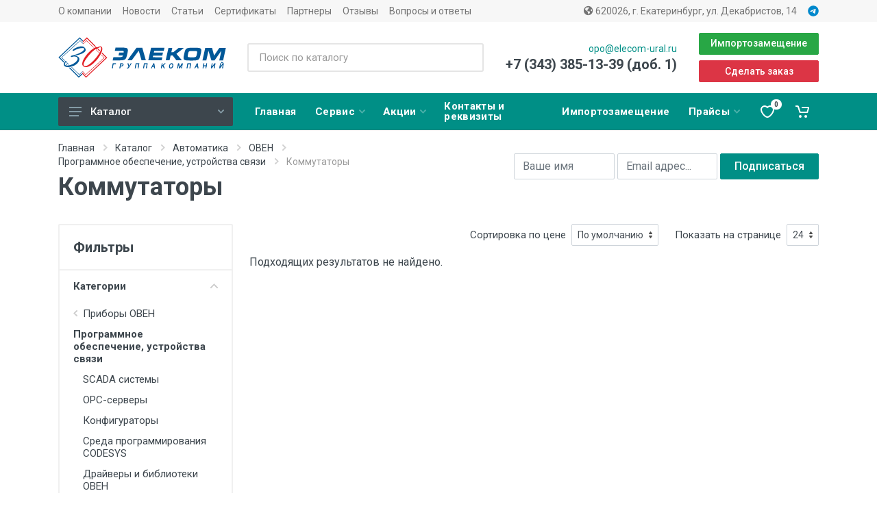

--- FILE ---
content_type: text/html; charset=UTF-8
request_url: https://www.elecom-ural.ru/avtomatika/owen/programmnoe-obespechenie-ustrojstva-svyazi/kommutatory/
body_size: 18814
content:
<!DOCTYPE html>
<html lang="ru" dir="ltr">

<head>
    <meta charset="UTF-8">
    <meta name="viewport" content="width=device-width, initial-scale=1">
    <meta name="format-detection" content="telephone=no">
    <meta charset="UTF-8"><base href="https://www.elecom-ural.ru/" /><link rel="canonical" href="https://www.elecom-ural.ru/avtomatika/owen/programmnoe-obespechenie-ustrojstva-svyazi/kommutatory/" /><title>Коммутаторы купить в Екатеринбурге</title><meta name="description" content="У нас вы можете купить  по доступной цене в " /><meta name="keywords" content="Коммутаторы, купить" />    <link rel="icon" href="/favicon.ico" type="image/x-icon">
    <link rel="shortcut icon" href="/favicon.ico" type="image/x-icon">
    <!-- fonts -->
    <link rel="preconnect" href="https://fonts.gstatic.com">
    <link rel="stylesheet" href="https://fonts.googleapis.com/css?family=Roboto:400,400i,500,500i,700,700i">
    <!-- css -->
    <link rel="stylesheet" href="theme/vendor/bootstrap/css/bootstrap.min.css">
    <link rel="stylesheet" href="theme/vendor/owl-carousel/assets/owl.carousel.min.css">
    <link rel="stylesheet" href="theme/vendor/photoswipe/photoswipe.css">
    <link rel="stylesheet" href="theme/vendor/photoswipe/default-skin/default-skin.css">
    <link rel="stylesheet" href="theme/vendor/select2/css/select2.min.css">
    <link rel="stylesheet" href="theme/vendor/fancybox/jquery.fancybox.min.css">

                            <!-- овен -->
                <link rel="stylesheet" href="theme/css/style_owen.css">
            <!-- font - fontawesome -->
    <link rel="stylesheet" href="theme/vendor/fontawesome/css/all.min.css">
    <!-- font - stroyka -->
    <link rel="stylesheet" href="theme/fonts/stroyka/stroyka.css">
    <meta name="yandex-verification" content="56ed62aff82c6b5a" />
    <meta name="yandex-verification" content="c17354e69a421abc" />
    <!-- Yandex.Metrika counter -->
    <script type="text/javascript" >
        (function(m,e,t,r,i,k,a){ m[i]=m[i]||function(){ (m[i].a=m[i].a||[]).push(arguments)};
        m[i].l=1*new Date();
        for (var j = 0; j < document.scripts.length; j++) { if (document.scripts[j].src === r) { return; }}
        k=e.createElement(t),a=e.getElementsByTagName(t)[0],k.async=1,k.src=r,a.parentNode.insertBefore(k,a)})
        (window, document, "script", "https://mc.yandex.ru/metrika/tag.js", "ym");

        ym(21003331, "init", {
            clickmap:true,
            trackLinks:true,
            accurateTrackBounce:true,
            webvisor:true,
            trackHash:true,
            ecommerce:"dataLayer"
        });
    </script>
    <noscript><div><img src="https://mc.yandex.ru/watch/21003331" style="position:absolute; left:-9999px;" alt="" /></div></noscript>
    <!-- /Yandex.Metrika counter -->
    <script src="//code.jivo.ru/widget/4QnqAikBvC" async></script>

<meta name="msfavorites:version" content="3.0.5-beta">
<meta name="msfavorites:ctx" content="web">
<meta name="msfavorites:actionUrl" content="/media/components/msfavorites/action.php">

<link rel="stylesheet" href="/media/components/msearch2/css/web/default.css" type="text/css" />

	<script type="text/javascript">
		if (typeof mse2Config == "undefined") {mse2Config = {"cssUrl":"\/media\/components\/msearch2\/css\/web\/","jsUrl":"\/media\/components\/msearch2\/js\/web\/","actionUrl":"\/media\/components\/msearch2\/action.php"};}
		if (typeof mse2FormConfig == "undefined") {mse2FormConfig = {};}
		mse2FormConfig["b7171230bf2d15ccee32e7c691fd3453ab27338a"] = {"autocomplete":"results","queryVar":"query","minQuery":3,"pageId":6305};
	</script>
<script type="text/javascript">miniShop2Config = {"cssUrl":"\/media\/components\/minishop2\/css\/web\/","jsUrl":"\/media\/components\/minishop2\/js\/web\/","actionUrl":"\/media\/components\/minishop2\/action.php","ctx":"web","close_all_message":"\u0437\u0430\u043a\u0440\u044b\u0442\u044c \u0432\u0441\u0435","price_format":[2,"."," "],"price_format_no_zeros":false,"weight_format":[3,"."," "],"weight_format_no_zeros":true};</script>
<script type="text/javascript">mse2Config = {"cssUrl":"\/media\/components\/msearch2\/css\/web\/","jsUrl":"\/media\/components\/msearch2\/js\/web\/","actionUrl":"\/media\/components\/msearch2\/action.php","queryVar":"query","idVar":"id","filter_delimeter":"|","method_delimeter":":","values_delimeter":","};</script>
<link rel="stylesheet" href="/media/components/ajaxform/css/default.css" type="text/css" />
</head><body>
    <!-- site -->
    <div class="site">
        <!-- mobile site__header -->

        
                <!-- mobile site__header / end -->
        <!-- desktop site__header -->
                    <header class="site__header d-lg-block d-none">
                <div class="site-header">
                    <!-- .topbar -->
                    <div class="site-header__topbar topbar">
                        <div class="topbar__container container">
                            <div class="topbar__row">
                                <div class="topbar__item topbar__item--link">
                                    <a class="topbar-link" href="o-kompanii.html">О компании</a>
                                </div>
                                <div class="topbar__item topbar__item--link">
                                    <a class="topbar-link" href="novosti/">Новости</a>
                                </div>
                                <div class="topbar__item topbar__item--link">
                                    <a class="topbar-link" href="stati/">Статьи</a>
                                </div>
                                <div class="topbar__item topbar__item--link">
                                    <a class="topbar-link 1" href="sertifikatyi.html">Сертификаты</a>
                                </div>
                                                                    <div class="topbar__item topbar__item--link">
                                        <a class="topbar-link" href="partnery/">Партнеры</a>
                                    </div>
                                                                <div class="topbar__item topbar__item--link">
                                    <a class="topbar-link" href="otzyivyi.html">Отзывы</a>
                                </div>
                                <div class="topbar__item topbar__item--link">
                                    <a class="topbar-link" href="voprosyi-otvetyi/">Вопросы и ответы</a>
                                </div>
                                <div class="topbar__spring"></div>
                                <div class="topbar__item topbar__item--link">
                                    <a href="contacts.html" class="topbar-link">
                                        <i class="fas fa-globe-americas"></i>
                                        620026, г. Екатеринбург, ул. Декабристов, 14</a>
                                </div>
                                                                                                    <div class="topbar__item topbar__item--link">
                                        <a href="https://t.me/elecomural" class="topbar-link" target="_blank">
                                            <svg xmlns="http://www.w3.org/2000/svg" viewBox="0 0 496 512" style="
                                            width: 1rem;
                                            height: 1rem;
                                            fill: #0088cc;"><path d="M248,8C111.033,8,0,119.033,0,256S111.033,504,248,504,496,392.967,496,256,384.967,8,248,8ZM362.952,176.66c-3.732,39.215-19.881,134.378-28.1,178.3-3.476,18.584-10.322,24.816-16.948,25.425-14.4,1.326-25.338-9.517-39.287-18.661-21.827-14.308-34.158-23.215-55.346-37.177-24.485-16.135-8.612-25,5.342-39.5,3.652-3.793,67.107-61.51,68.335-66.746.153-.655.3-3.1-1.154-4.384s-3.59-.849-5.135-.5q-3.283.746-104.608,69.142-14.845,10.194-26.894,9.934c-8.855-.191-25.888-5.006-38.551-9.123-15.531-5.048-27.875-7.717-26.8-16.291q.84-6.7,18.45-13.7,108.446-47.248,144.628-62.3c68.872-28.647,83.183-33.623,92.511-33.789,2.052-.034,6.639.474,9.61,2.885a10.452,10.452,0,0,1,3.53,6.716A43.765,43.765,0,0,1,362.952,176.66Z"/></svg>
                                        </a>
                                    </div>
                                                            </div>
                        </div>
                    </div>
                    <div class="site-header__middle container">
                        <div class="site-header__logo  site-header__logo--join">
                                                            <a href="https://www.elecom-ural.ru/">
                                    <img src="/media/content/elecom-ural-30.svg" alt="Логотип Элеком /media/content/elecom-ural-30.svg" height="60px">
                                </a>
                            
                        </div>
                        <div class="site-header__search">
                            <div class="search search--location--header ">
                                <div class="search__body">
                                    <form data-key="b7171230bf2d15ccee32e7c691fd3453ab27338a" class="search__form msearch2" action="avtomatika/owen/programmnoe-obespechenie-ustrojstva-svyazi/kommutatory/" method="get" id="mse2_form">
    <input class="search__input" name="query" value="" placeholder="Поиск по каталогу" aria-label="Поиск по каталогу" type="text" autocomplete="off">
    
    <div class="search__border"></div>
</form>                                    <div class="search__suggestions suggestions suggestions--location--header">
                                    </div>
                                </div>
                            </div>
                        </div>
                        <div class="site-header__phone">
                            <div class="site-header__phone-title"><a href="mailto:opo@elecom-ural.ru" class="">opo@elecom-ural.ru</a></div>
                            <a href="tel:+7 (343) 385-13-39 (доб. 1)" class="site-header__phone-number">+7 (343) 385-13-39 (доб. 1)</a>
                        </div>
                        <div class="site-header__callback">
                            <a href="importozameschenie.html" class="btn btn-sm btn-success mb-2">Импортозамещение</a>
                            <button class="btn btn-danger btn-sm" data-toggle="modal" data-target="#callback_form">Сделать заказ</button>
                        </div>
                    </div>
                    <div class="site-header__nav-panel">
                        <!-- data-sticky-mode - one of [pullToShow, alwaysOnTop] -->
                        <div class="nav-panel nav-panel--sticky" data-sticky-mode="pullToShow">
                            <div class="nav-panel__container container">
                                <div class="nav-panel__row">
                                    <div class="nav-panel__departments">
                                        <!-- .departments -->
                                        <div class="departments data-departments-fixed-by="" >
                                            <div class="departments__body">
                                                <div class="departments__links-wrapper">
                                                    <div class="departments__submenus-container"></div>
                                                    <ul class="departments__links"><li class="departments__item">
    <div class="departments__item-title">Учет</div>
</li>
<li class="departments__item">
            <a class="departments__item-link" href="uchet/teplovychisliteli/">Тепловычислители                <svg class="departments__item-arrow" width="6px" height="9px">
                    <use xlink:href="theme/images/sprite.svg#arrow-rounded-right-6x9"></use>
                </svg>
            </a>
            <div class="departments__submenu departments__submenu--type--megamenu departments__submenu--size--xl">
            <div class="megamenu  megamenu--departments ">
                <div class="megamenu__body">
                    <div class="row">
                        <div class="col-12">
                            <ul class="megamenu__links megamenu__links--level--0">
                                <li class="megamenu__item">
            <a href="uchet/teplovychisliteli/spt/">СПТ</a>
        </li><li class="megamenu__item">
            <a href="uchet/teplovychisliteli/tv7/">ТВ7</a>
        </li><li class="megamenu__item">
            <a href="uchet/teplovychisliteli/vkt/">ВКТ</a>
        </li><li class="megamenu__item">
            <a href="uchet/teplovychisliteli/teplovyichisliteli-karat/">Карат</a>
        </li><li class="megamenu__item">
            <a href="uchet/teplovychisliteli/pramer/">Прамер</a>
        </li><li class="megamenu__item">
            <a href="uchet/teplovychisliteli/tmk-n/">ТМК-Н</a>
        </li><li class="megamenu__item">
            <a href="uchet/teplovychisliteli/kompleks-izmeritelno-vychislitelnyj-vzlet-ispolnenie-ivk-1021/">ВЗЛЕТ ИВК-102</a>
        </li><li class="megamenu__item">
            <a href="uchet/teplovychisliteli/tsrv/">ТСРВ</a>
        </li><li class="megamenu__item">
            <a href="uchet/teplovychisliteli/regulyator-otopleniya-vzlet-ro-2/">ВЗЛЕТ РО-2</a>
        </li><li class="megamenu__item">
            <a href="uchet/teplovychisliteli/im2300/">ИМ2300</a>
        </li><li class="megamenu__item">
            <a href="uchet/teplovychisliteli/elf/">DIO-99М</a>
        </li><li class="megamenu__item">
            <a href="uchet/teplovychisliteli/kompleks-izmeritelno-vychislitelnyj-vzlet-ispolnenie-ivk-102.html">Комплекс измерительно-вычислительный ВЗЛЕТ, исполнение ИВК-102</a>
        </li>                            </ul>
                        </div>
                    </div>
                </div>
            </div>
        </div>        </li><li class="departments__item">
            <a class="departments__item-link" href="uchet/rashodomery-schetchiki-vody/">Расходомеры (счетчики)                <svg class="departments__item-arrow" width="6px" height="9px">
                    <use xlink:href="theme/images/sprite.svg#arrow-rounded-right-6x9"></use>
                </svg>
            </a>
            <div class="departments__submenu departments__submenu--type--megamenu departments__submenu--size--xl">
            <div class="megamenu  megamenu--departments ">
                <div class="megamenu__body">
                    <div class="row">
                        <div class="col-12">
                            <ul class="megamenu__links megamenu__links--level--0">
                                <li class="megamenu__item">
            <a href="uchet/rashodomery-schetchiki-vody/prem/">ПРЭМ</a>
        </li><li class="megamenu__item">
            <a href="uchet/rashodomery-schetchiki-vody/piterflou/">Питерфлоу</a>
        </li><li class="megamenu__item">
            <a href="uchet/rashodomery-schetchiki-vody/masterflou/">Мастерфлоу</a>
        </li><li class="megamenu__item">
            <a href="uchet/rashodomery-schetchiki-vody/masterflou-konvent/">Мастерфлоу (Конвент)</a>
        </li><li class="megamenu__item">
            <a href="uchet/rashodomery-schetchiki-vody/rasxodomeryi-karat/">Карат</a>
        </li><li class="megamenu__item">
            <a href="uchet/rashodomery-schetchiki-vody/veps/">ВЭПС</a>
        </li><li class="megamenu__item">
            <a href="uchet/rashodomery-schetchiki-vody/emir-pramer/">Эмир-Прамер</a>
        </li><li class="megamenu__item">
            <a href="uchet/rashodomery-schetchiki-vody/lkg410/">ЛГК410</a>
        </li><li class="megamenu__item">
            <a href="uchet/rashodomery-schetchiki-vody/ersv/">ЭРСВ</a>
        </li><li class="megamenu__item">
            <a href="uchet/rashodomery-schetchiki-vody/vzlet-profi/">Взлет Профи</a>
        </li><li class="megamenu__item">
            <a href="uchet/rashodomery-schetchiki-vody/raskhodomer-schetchik-elektromagnitnyj-vzlet-sk-s-kmch-dlya-beznapornykh-truboprovodov/">ВЗЛЕТ СК</a>
        </li><li class="megamenu__item">
            <a href="uchet/rashodomery-schetchiki-vody/vzlet-mr/">Взлет МР, исп. УРСВ</a>
        </li><li class="megamenu__item">
            <a href="uchet/rashodomery-schetchiki-vody/vps/">ВПС</a>
        </li><li class="megamenu__item">
            <a href="uchet/rashodomery-schetchiki-vody/mvskhd-mvsgd-mvst-tvskhd-tvst-kvskhd/">МВСХд, МВСГд, МВСТ, ТВСХ(д), ТВСТ, КВСХд</a>
        </li><li class="megamenu__item">
            <a href="uchet/rashodomery-schetchiki-vody/vsxn-vsgn-vstn-vsxnk/">ВСХ(Н), ВСГ(Н), ВСТ(Н), ВСХНК</a>
        </li><li class="megamenu__item">
            <a href="uchet/rashodomery-schetchiki-vody/eth-etk-mtw-mtk-mth-wph/">ETH, ETK, MTW, MTK, MTH, WPH</a>
        </li><li class="megamenu__item">
            <a href="uchet/rashodomery-schetchiki-vody/dekast/">Декаст</a>
        </li><li class="megamenu__item">
            <a href="uchet/rashodomery-schetchiki-vody/eko-nom/">ЭКО НОМ</a>
        </li><li class="megamenu__item">
            <a href="uchet/rashodomery-schetchiki-vody/puls/">ПУЛЬС</a>
        </li><li class="megamenu__item">
            <a href="uchet/rashodomery-schetchiki-vody/rus1/">РУС1</a>
        </li><li class="megamenu__item">
            <a href="uchet/rashodomery-schetchiki-vody/akron-01/">АКРОН-01</a>
        </li><li class="megamenu__item">
            <a href="uchet/rashodomery-schetchiki-vody/akron-01-s-tolshhinomerom/">АКРОН-01 с толщиномером</a>
        </li><li class="megamenu__item">
            <a href="uchet/rashodomery-schetchiki-vody/akron-02/">АКРОН-02</a>
        </li><li class="megamenu__item">
            <a href="uchet/rashodomery-schetchiki-vody/emr/">ЭМР</a>
        </li><li class="megamenu__item">
            <a href="uchet/rashodomery-schetchiki-vody/nordis/">NORDIS</a>
        </li><li class="megamenu__item">
            <a href="uchet/rashodomery-schetchiki-vody/us-800/">US-800</a>
        </li><li class="megamenu__item">
            <a href="uchet/rashodomery-schetchiki-vody/sur/">СУР</a>
        </li><li class="megamenu__item">
            <a href="uchet/rashodomery-schetchiki-vody/exo-r-03/">ЭХО-Р-03</a>
        </li><li class="megamenu__item">
            <a href="uchet/rashodomery-schetchiki-vody/exo-as-01/">ЭХО-АС-01</a>
        </li>                            </ul>
                        </div>
                    </div>
                </div>
            </div>
        </div>        </li><li class="departments__item">
            <a class="departments__item-link" href="uchet/datchiki-temperaturyi/">Датчики температуры                <svg class="departments__item-arrow" width="6px" height="9px">
                    <use xlink:href="theme/images/sprite.svg#arrow-rounded-right-6x9"></use>
                </svg>
            </a>
            <div class="departments__submenu departments__submenu--type--megamenu departments__submenu--size--xl">
            <div class="megamenu  megamenu--departments ">
                <div class="megamenu__body">
                    <div class="row">
                        <div class="col-12">
                            <ul class="megamenu__links megamenu__links--level--0">
                                <li class="megamenu__item">
            <a href="uchet/datchiki-temperaturyi/ktptr/">КТПТР</a>
        </li><li class="megamenu__item">
            <a href="uchet/datchiki-temperaturyi/tpt/">ТПТ</a>
        </li><li class="megamenu__item">
            <a href="uchet/datchiki-temperaturyi/datchiki-temperatury-owen/">ОВЕН</a>
        </li><li class="megamenu__item">
            <a href="uchet/datchiki-temperaturyi/ktsp-n/">КТСП-Н</a>
        </li><li class="megamenu__item">
            <a href="uchet/datchiki-temperaturyi/tsp-n/">ТСП-Н</a>
        </li><li class="megamenu__item">
            <a href="uchet/datchiki-temperaturyi/tsp-sistemyi-kontrolya/">ТСП (Системы контроля)</a>
        </li><li class="megamenu__item">
            <a href="uchet/datchiki-temperaturyi/ts7xx-termometryi-tipa-pt100/">ТС7ХХ - Термометры типа Pt100</a>
        </li><li class="megamenu__item">
            <a href="uchet/datchiki-temperaturyi/td7xx-termoparyi-tipa-xak/">ТД7ХХ - Термопары типа ХА(K)</a>
        </li><li class="megamenu__item">
            <a href="uchet/datchiki-temperaturyi/kts-b/">КТС-Б</a>
        </li><li class="megamenu__item">
            <a href="uchet/datchiki-temperaturyi/ts-b/">ТС-Б</a>
        </li><li class="megamenu__item">
            <a href="uchet/datchiki-temperaturyi/proma-itm/">Прома-ИТМ</a>
        </li><li class="megamenu__item">
            <a href="uchet/datchiki-temperaturyi/proma-pt-201-202-203-204/">Прома-ПТ-201 (202, 203, 204)</a>
        </li><li class="megamenu__item">
            <a href="uchet/datchiki-temperaturyi/tsitd-tsifrovye-indikatory-temperatury-dvigatelya/">ЦИТД цифровые индикаторы температуры двигателя</a>
        </li><li class="megamenu__item">
            <a href="uchet/datchiki-temperaturyi/rt-015-proma/">РТ-015 (Прома)</a>
        </li><li class="megamenu__item">
            <a href="uchet/datchiki-temperaturyi/tsp-proma/">ТСП (Прома)</a>
        </li><li class="megamenu__item">
            <a href="uchet/datchiki-temperaturyi/tsp-k-proma/">ТСП-К (Прома)</a>
        </li><li class="megamenu__item">
            <a href="uchet/datchiki-temperaturyi/tps-vzlet/">ТПС (Взлет)</a>
        </li>                            </ul>
                        </div>
                    </div>
                </div>
            </div>
        </div>        </li><li class="departments__item">
            <a class="departments__item-link" href="uchet/datchiki-davleniya/">Датчики давления                <svg class="departments__item-arrow" width="6px" height="9px">
                    <use xlink:href="theme/images/sprite.svg#arrow-rounded-right-6x9"></use>
                </svg>
            </a>
            <div class="departments__submenu departments__submenu--type--megamenu departments__submenu--size--xl">
            <div class="megamenu  megamenu--departments ">
                <div class="megamenu__body">
                    <div class="row">
                        <div class="col-12">
                            <ul class="megamenu__links megamenu__links--level--0">
                                <li class="megamenu__item">
            <a href="uchet/datchiki-davleniya/sdv-i-kommunalecz/">СДВ-И (Коммуналец)</a>
        </li><li class="megamenu__item">
            <a href="uchet/datchiki-davleniya/ddm-03t/">ДДМ-03Т</a>
        </li><li class="megamenu__item">
            <a href="uchet/datchiki-davleniya/preobrazovateli-davleniya/">ОВЕН</a>
        </li><li class="megamenu__item">
            <a href="uchet/datchiki-davleniya/pdtvkh/">ПДТВХ</a>
        </li><li class="megamenu__item">
            <a href="uchet/datchiki-davleniya/nt/">НТ</a>
        </li><li class="megamenu__item">
            <a href="uchet/datchiki-davleniya/sdv-smart/">СДВ-SMART</a>
        </li><li class="megamenu__item">
            <a href="uchet/datchiki-davleniya/rpd-i/">РПД-И</a>
        </li><li class="megamenu__item">
            <a href="uchet/datchiki-davleniya/rd-2r/">РД-2Р</a>
        </li><li class="megamenu__item">
            <a href="uchet/datchiki-davleniya/rdd-2r/">РДД-2Р</a>
        </li><li class="megamenu__item">
            <a href="uchet/datchiki-davleniya/rd-016/">РД-016</a>
        </li><li class="megamenu__item">
            <a href="uchet/datchiki-davleniya/proma-ddm-drdm-idm/">ДДМ, ДРДМ, ИДМ</a>
        </li>                            </ul>
                        </div>
                    </div>
                </div>
            </div>
        </div>        </li><li class="departments__item">
            <a class="departments__item-link" href="uchet/teploschetchiki/">Теплосчетчики                <svg class="departments__item-arrow" width="6px" height="9px">
                    <use xlink:href="theme/images/sprite.svg#arrow-rounded-right-6x9"></use>
                </svg>
            </a>
            <div class="departments__submenu departments__submenu--type--megamenu departments__submenu--size--xl">
            <div class="megamenu  megamenu--departments ">
                <div class="megamenu__body">
                    <div class="row">
                        <div class="col-12">
                            <ul class="megamenu__links megamenu__links--level--0">
                                <li class="megamenu__item">
            <a href="uchet/teploschetchiki/t34mk-lajt/">Т34МK Лайт</a>
        </li><li class="megamenu__item">
            <a href="uchet/teploschetchiki/pulsar/">Пульсар</a>
        </li><li class="megamenu__item">
            <a href="uchet/teploschetchiki/teploschetchiki-karat/">Карат</a>
        </li><li class="megamenu__item">
            <a href="uchet/teploschetchiki/elf/">ELF</a>
        </li><li class="megamenu__item">
            <a href="uchet/teploschetchiki/dekast-stk/">Декаст СТК</a>
        </li>                            </ul>
                        </div>
                    </div>
                </div>
            </div>
        </div>        </li><li class="departments__item">
            <a class="departments__item-link" href="uchet/kommunikaczionnyie-i-dopolnitelnyie-ustrojstva/">Сервисные устройства                <svg class="departments__item-arrow" width="6px" height="9px">
                    <use xlink:href="theme/images/sprite.svg#arrow-rounded-right-6x9"></use>
                </svg>
            </a>
            <div class="departments__submenu departments__submenu--type--megamenu departments__submenu--size--xl">
            <div class="megamenu  megamenu--departments ">
                <div class="megamenu__body">
                    <div class="row">
                        <div class="col-12">
                            <ul class="megamenu__links megamenu__links--level--0">
                                <li class="megamenu__item">
            <a href="uchet/kommunikaczionnyie-i-dopolnitelnyie-ustrojstva/bloki-moduli-pitaniya/">Блоки (модули) питания</a>
        </li><li class="megamenu__item">
            <a href="uchet/kommunikaczionnyie-i-dopolnitelnyie-ustrojstva/adapteryi-i-nakopiteli-dlya-vkt/">Адаптеры и накопители (для ВКТ)</a>
        </li><li class="megamenu__item">
            <a href="uchet/kommunikaczionnyie-i-dopolnitelnyie-ustrojstva/adapteryi-i-nakopiteli-dlya-tv7/">Адаптеры и накопители (для ТВ7)</a>
        </li><li class="megamenu__item">
            <a href="uchet/kommunikaczionnyie-i-dopolnitelnyie-ustrojstva/adapteryi-i-nakopiteli-dlya-prem/">Адаптеры и накопители (для ПРЭМ)</a>
        </li><li class="megamenu__item">
            <a href="uchet/kommunikaczionnyie-i-dopolnitelnyie-ustrojstva/adapteryi-i-nakopiteli-dlya-piterflou/">Адаптеры и накопители (для Питерфлоу)</a>
        </li><li class="megamenu__item">
            <a href="uchet/kommunikaczionnyie-i-dopolnitelnyie-ustrojstva/adapteryi-i-nakopiteli-dlya-spt/">Адаптеры и накопители (для СПТ)</a>
        </li><li class="megamenu__item">
            <a href="uchet/kommunikaczionnyie-i-dopolnitelnyie-ustrojstva/adapteryi-i-nakopiteli-dlya-vzlet/">Адаптеры и накопители (для ВЗЛЕТ)</a>
        </li><li class="megamenu__item">
            <a href="uchet/kommunikaczionnyie-i-dopolnitelnyie-ustrojstva/adapteryi-i-nakopiteli/">Адаптеры и накопители (для АКРОН)</a>
        </li><li class="megamenu__item">
            <a href="uchet/kommunikaczionnyie-i-dopolnitelnyie-ustrojstva/modemyi/">Модемы</a>
        </li><li class="megamenu__item">
            <a href="uchet/kommunikaczionnyie-i-dopolnitelnyie-ustrojstva/preobrazovateli/">Преобразователи</a>
        </li><li class="megamenu__item">
            <a href="uchet/kommunikaczionnyie-i-dopolnitelnyie-ustrojstva/drugoe/">Другое</a>
        </li>                            </ul>
                        </div>
                    </div>
                </div>
            </div>
        </div>        </li><li class="departments__item">
            <a class="departments__item-link" href="uchet/manometryi-termometryi-termomanometryi/">Манометры, термометры                <svg class="departments__item-arrow" width="6px" height="9px">
                    <use xlink:href="theme/images/sprite.svg#arrow-rounded-right-6x9"></use>
                </svg>
            </a>
            <div class="departments__submenu departments__submenu--type--megamenu departments__submenu--size--xl">
            <div class="megamenu  megamenu--departments ">
                <div class="megamenu__body">
                    <div class="row">
                        <div class="col-12">
                            <ul class="megamenu__links megamenu__links--level--0">
                                <li class="megamenu__item">
            <a href="uchet/manometryi-termometryi-termomanometryi/manometryi/">Манометры</a>
        </li><li class="megamenu__item">
            <a href="uchet/manometryi-termometryi-termomanometryi/termomanometryi/">Термоманометры</a>
        </li><li class="megamenu__item">
            <a href="uchet/manometryi-termometryi-termomanometryi/termometryi/">Термометры</a>
        </li>                            </ul>
                        </div>
                    </div>
                </div>
            </div>
        </div>        </li><li class="departments__item">
            <a class="departments__item-link" href="uchet/oborudovanie-dlya-montazha/">Оборудование для монтажа                <svg class="departments__item-arrow" width="6px" height="9px">
                    <use xlink:href="theme/images/sprite.svg#arrow-rounded-right-6x9"></use>
                </svg>
            </a>
            <div class="departments__submenu departments__submenu--type--megamenu departments__submenu--size--xl">
            <div class="megamenu  megamenu--departments ">
                <div class="megamenu__body">
                    <div class="row">
                        <div class="col-12">
                            <ul class="megamenu__links megamenu__links--level--0">
                                <li class="megamenu__item">
            <a href="uchet/oborudovanie-dlya-montazha/uchastki-prisoedinitelnyie/">Участки присоединительные</a>
        </li><li class="megamenu__item">
            <a href="uchet/oborudovanie-dlya-montazha/bobyishki/">Бобышки</a>
        </li><li class="megamenu__item">
            <a href="uchet/oborudovanie-dlya-montazha/boltyi-gajki-shajbyi-shpilki-kontrgajki/">Болты, гайки, шайбы, шпильки, контргайки</a>
        </li><li class="megamenu__item">
            <a href="uchet/oborudovanie-dlya-montazha/bochata/">Бочата</a>
        </li><li class="megamenu__item">
            <a href="uchet/oborudovanie-dlya-montazha/gilzyi/">Гильзы</a>
        </li><li class="megamenu__item">
            <a href="uchet/oborudovanie-dlya-montazha/gryazevik/">Грязевик</a>
        </li><li class="megamenu__item">
            <a href="uchet/oborudovanie-dlya-montazha/detali-privarnyie/">Детали приварные</a>
        </li><li class="megamenu__item">
            <a href="uchet/oborudovanie-dlya-montazha/din-rejki/">Дин-рейки</a>
        </li><li class="megamenu__item">
            <a href="uchet/oborudovanie-dlya-montazha/dyubel-xomut/">Дюбель-хомут</a>
        </li><li class="megamenu__item">
            <a href="uchet/oborudovanie-dlya-montazha/zashhitnyij-tokoprovod/">Защитный токопровод</a>
        </li><li class="megamenu__item">
            <a href="uchet/oborudovanie-dlya-montazha/imitatoryi/">Имитаторы</a>
        </li><li class="megamenu__item">
            <a href="uchet/oborudovanie-dlya-montazha/kabel/">Кабель</a>
        </li><li class="megamenu__item">
            <a href="uchet/oborudovanie-dlya-montazha/moduli-prisoedinitelnyie/">Модули присоединительные</a>
        </li><li class="megamenu__item">
            <a href="uchet/oborudovanie-dlya-montazha/montazhnyie-komplektyi/">Монтажные комплекты</a>
        </li><li class="megamenu__item">
            <a href="uchet/oborudovanie-dlya-montazha/otbornyie-ustrojstva/">Отборные устройства</a>
        </li><li class="megamenu__item">
            <a href="uchet/oborudovanie-dlya-montazha/otvodyi/">Отводы</a>
        </li><li class="megamenu__item">
            <a href="uchet/oborudovanie-dlya-montazha/perexodyi/">Переходы</a>
        </li><li class="megamenu__item">
            <a href="uchet/oborudovanie-dlya-montazha/prisoediniteli/">Присоединители</a>
        </li><li class="megamenu__item">
            <a href="uchet/oborudovanie-dlya-montazha/prokladki/">Прокладки</a>
        </li><li class="megamenu__item">
            <a href="uchet/oborudovanie-dlya-montazha/rezba/">Резьба</a>
        </li><li class="megamenu__item">
            <a href="uchet/oborudovanie-dlya-montazha/filtryi/">Фильтры</a>
        </li><li class="megamenu__item">
            <a href="uchet/oborudovanie-dlya-montazha/flanczyi/">Фланцы</a>
        </li><li class="megamenu__item">
            <a href="uchet/oborudovanie-dlya-montazha/shhityi-montazhnyie/">Щиты монтажные</a>
        </li>                            </ul>
                        </div>
                    </div>
                </div>
            </div>
        </div>        </li><li class="departments__item">
            <a class="departments__item-link" href="uchet/vyichisliteli-gaza/">Корректоры газов                <svg class="departments__item-arrow" width="6px" height="9px">
                    <use xlink:href="theme/images/sprite.svg#arrow-rounded-right-6x9"></use>
                </svg>
            </a>
            <div class="departments__submenu departments__submenu--type--megamenu departments__submenu--size--xl">
            <div class="megamenu  megamenu--departments ">
                <div class="megamenu__body">
                    <div class="row">
                        <div class="col-12">
                            <ul class="megamenu__links megamenu__links--level--0">
                                <li class="megamenu__item">
            <a href="uchet/vyichisliteli-gaza/spg/">СПГ</a>
        </li><li class="megamenu__item">
            <a href="uchet/vyichisliteli-gaza/vkg/">ВКГ</a>
        </li>                            </ul>
                        </div>
                    </div>
                </div>
            </div>
        </div>        </li><li class="departments__item">
            <a class="departments__item-link" href="uchet/summatoryi-elektricheskoj-energii/">Сумматоры электроэнергии                <svg class="departments__item-arrow" width="6px" height="9px">
                    <use xlink:href="theme/images/sprite.svg#arrow-rounded-right-6x9"></use>
                </svg>
            </a>
            <div class="departments__submenu departments__submenu--type--megamenu departments__submenu--size--xl">
            <div class="megamenu  megamenu--departments ">
                <div class="megamenu__body">
                    <div class="row">
                        <div class="col-12">
                            <ul class="megamenu__links megamenu__links--level--0">
                                <li class="megamenu__item">
            <a href="uchet/summatoryi-elektricheskoj-energii/spe/">СПЕ</a>
        </li>                            </ul>
                        </div>
                    </div>
                </div>
            </div>
        </div>        </li><li class="departments__item">
    <div class="departments__item-title">Автоматика</div>
</li>
<li class="departments__item">
            <a class="departments__item-link" href="avtomatika/owen/">ОВЕН                <svg class="departments__item-arrow" width="6px" height="9px">
                    <use xlink:href="theme/images/sprite.svg#arrow-rounded-right-6x9"></use>
                </svg>
            </a>
            <div class="departments__submenu departments__submenu--type--megamenu departments__submenu--size--xl">
            <div class="megamenu  megamenu--departments ">
                <div class="megamenu__body">
                    <div class="row">
                        <div class="col-12">
                            <ul class="megamenu__links megamenu__links--level--0">
                                <li class="megamenu__item">
            <a href="avtomatika/owen/kontrolno-izmeritelnye-pribory/">Контрольно-измерительные приборы</a>
        </li><li class="megamenu__item">
            <a href="avtomatika/owen/programmiruemye-ustrojstva/">Программируемые устройства</a>
        </li><li class="megamenu__item">
            <a href="avtomatika/owen/silovye-i-kommutatsionnye-ustrojstva/">Силовые и коммутационные устройства</a>
        </li><li class="megamenu__item">
            <a href="avtomatika/owen/datchiki/">Датчики</a>
        </li><li class="megamenu__item">
            <a href="avtomatika/owen/programmnoe-obespechenie-ustrojstva-svyazi/">Программное обеспечение, устройства связи</a>
        </li>                            </ul>
                        </div>
                    </div>
                </div>
            </div>
        </div>        </li><li class="departments__item">
            <a class="departments__item-link" href="avtomatika/elektrotekhnicheskoe-oborudovanie-meyertec/">MEYERTEC                <svg class="departments__item-arrow" width="6px" height="9px">
                    <use xlink:href="theme/images/sprite.svg#arrow-rounded-right-6x9"></use>
                </svg>
            </a>
            <div class="departments__submenu departments__submenu--type--megamenu departments__submenu--size--xl">
            <div class="megamenu  megamenu--departments ">
                <div class="megamenu__body">
                    <div class="row">
                        <div class="col-12">
                            <ul class="megamenu__links megamenu__links--level--0">
                                <li class="megamenu__item">
            <a href="avtomatika/elektrotekhnicheskoe-oborudovanie-meyertec/klemmy-na-din-rejku/">Клеммы на DIN-рейку</a>
        </li><li class="megamenu__item">
            <a href="avtomatika/elektrotekhnicheskoe-oborudovanie-meyertec/kontsevye-vyklyuchateli/">Концевые выключатели</a>
        </li><li class="megamenu__item">
            <a href="avtomatika/elektrotekhnicheskoe-oborudovanie-meyertec/signalnye-ustrojstva/">Сигнальные устройства</a>
        </li><li class="megamenu__item">
            <a href="avtomatika/elektrotekhnicheskoe-oborudovanie-meyertec/ustrojstva-upravleniya/">Устройства управления</a>
        </li><li class="megamenu__item">
            <a href="avtomatika/elektrotekhnicheskoe-oborudovanie-meyertec/nagrevateli-shkafov/">Нагреватели шкафов</a>
        </li><li class="megamenu__item">
            <a href="avtomatika/elektrotekhnicheskoe-oborudovanie-meyertec/termostaty/">Термостаты</a>
        </li><li class="megamenu__item">
            <a href="avtomatika/elektrotekhnicheskoe-oborudovanie-meyertec/potentsiometry/">Потенциометры</a>
        </li><li class="megamenu__item">
            <a href="avtomatika/elektrotekhnicheskoe-oborudovanie-meyertec/svetosignalnye-kolonny/">Светосигнальные колонны</a>
        </li><li class="megamenu__item">
            <a href="avtomatika/elektrotekhnicheskoe-oborudovanie-meyertec/aksessuary/">Аксессуары</a>
        </li><li class="megamenu__item">
            <a href="avtomatika/elektrotekhnicheskoe-oborudovanie-meyertec/tsifrovye-indikatory/">Цифровые индикаторы</a>
        </li>                            </ul>
                        </div>
                    </div>
                </div>
            </div>
        </div>        </li><li class="departments__item">
            <a class="departments__item-link" href="avtomatika/oborudovanie-kippribor/">KIPPRIBOR                <svg class="departments__item-arrow" width="6px" height="9px">
                    <use xlink:href="theme/images/sprite.svg#arrow-rounded-right-6x9"></use>
                </svg>
            </a>
            <div class="departments__submenu departments__submenu--type--megamenu departments__submenu--size--xl">
            <div class="megamenu  megamenu--departments ">
                <div class="megamenu__body">
                    <div class="row">
                        <div class="col-12">
                            <ul class="megamenu__links megamenu__links--level--0">
                                <li class="megamenu__item">
            <a href="avtomatika/oborudovanie-kippribor/tverdotelnye-rele-i-aksessuary/">Твердотельные реле и аксессуары</a>
        </li><li class="megamenu__item">
            <a href="avtomatika/oborudovanie-kippribor/promezhutochnye-rele-i-aksessuary/">Промежуточные реле и аксессуары</a>
        </li><li class="megamenu__item">
            <a href="avtomatika/oborudovanie-kippribor/ventilyatory-vent/">Вентиляторы VENT</a>
        </li><li class="megamenu__item">
            <a href="avtomatika/oborudovanie-kippribor/mikroklimat/">Микроклимат</a>
        </li><li class="megamenu__item">
            <a href="avtomatika/oborudovanie-kippribor/radiatory-rtr/">Радиаторы РТР</a>
        </li>                            </ul>
                        </div>
                    </div>
                </div>
            </div>
        </div>        </li><li class="departments__item">
            <a class="departments__item-link" href="avtomatika/priboryi-termodat/">Термодат                <svg class="departments__item-arrow" width="6px" height="9px">
                    <use xlink:href="theme/images/sprite.svg#arrow-rounded-right-6x9"></use>
                </svg>
            </a>
            <div class="departments__submenu departments__submenu--type--megamenu departments__submenu--size--xl">
            <div class="megamenu  megamenu--departments ">
                <div class="megamenu__body">
                    <div class="row">
                        <div class="col-12">
                            <ul class="megamenu__links megamenu__links--level--0">
                                <li class="megamenu__item">
            <a href="avtomatika/priboryi-termodat/termodat-10i6/">Термодат 10И6</a>
        </li><li class="megamenu__item">
            <a href="avtomatika/priboryi-termodat/termodat-10m7/">Термодат 10М7</a>
        </li><li class="megamenu__item">
            <a href="avtomatika/priboryi-termodat/termodat-10k7/">Термодат 10К7</a>
        </li><li class="megamenu__item">
            <a href="avtomatika/priboryi-termodat/termodat-11m6/">Термодат 11М6</a>
        </li><li class="megamenu__item">
            <a href="avtomatika/priboryi-termodat/termodat-12k6/">Термодат 12К6</a>
        </li><li class="megamenu__item">
            <a href="avtomatika/priboryi-termodat/termodat-12t6/">Термодат 12Т6</a>
        </li><li class="megamenu__item">
            <a href="avtomatika/priboryi-termodat/termodat-13k6/">Термодат 13К6</a>
        </li><li class="megamenu__item">
            <a href="avtomatika/priboryi-termodat/termodat-14e5/">Термодат 14Е5</a>
        </li><li class="megamenu__item">
            <a href="avtomatika/priboryi-termodat/termodat-16e6/">Термодат 16Е6</a>
        </li><li class="megamenu__item">
            <a href="avtomatika/priboryi-termodat/termodat-16k6/">Термодат 16К6</a>
        </li><li class="megamenu__item">
            <a href="avtomatika/priboryi-termodat/termodat-16m6/">Термодат 16М6</a>
        </li><li class="megamenu__item">
            <a href="avtomatika/priboryi-termodat/termodat-17e6/">Термодат 17Е6</a>
        </li><li class="megamenu__item">
            <a href="avtomatika/priboryi-termodat/termodat-17m6/">Термодат 17М6</a>
        </li><li class="megamenu__item">
            <a href="avtomatika/priboryi-termodat/termodat-18e6/">Термодат 18Е6</a>
        </li><li class="megamenu__item">
            <a href="avtomatika/priboryi-termodat/termodat-19e6/">Термодат 19Е6</a>
        </li><li class="megamenu__item">
            <a href="avtomatika/priboryi-termodat/termodat-19m6/">Термодат 19М6</a>
        </li><li class="megamenu__item">
            <a href="avtomatika/priboryi-termodat/termodat-22i5/">Термодат 22И5</a>
        </li><li class="megamenu__item">
            <a href="avtomatika/priboryi-termodat/termodat-22k5/">Термодат 22К5</a>
        </li><li class="megamenu__item">
            <a href="avtomatika/priboryi-termodat/termodat-22m5/">Термодат 22М5</a>
        </li><li class="megamenu__item">
            <a href="avtomatika/priboryi-termodat/termodat-25e6/">Термодат 25Е6</a>
        </li><li class="megamenu__item">
            <a href="avtomatika/priboryi-termodat/termodat-25m6/">Термодат 25М6</a>
        </li><li class="megamenu__item">
            <a href="avtomatika/priboryi-termodat/termodat-25k5/">Термодат 25К6</a>
        </li><li class="megamenu__item">
            <a href="avtomatika/priboryi-termodat/termodat-29e6/">Термодат 29Е6</a>
        </li><li class="megamenu__item">
            <a href="avtomatika/priboryi-termodat/termodat-29m6/">Термодат 29М6</a>
        </li><li class="megamenu__item">
            <a href="avtomatika/priboryi-termodat/modul-analogovogo-vvoda-mav/">Модуль аналогового ввода МАВ</a>
        </li><li class="megamenu__item">
            <a href="avtomatika/priboryi-termodat/programmnoe-obespechenie-termodat/">Программное обеспечение Термодат</a>
        </li><li class="megamenu__item">
            <a href="avtomatika/priboryi-termodat/termodat-11m3t-dlya-kontrolya-temperatur-suxogo-transformatora/">Термодат 11М3Т (для контроля температур сухого трансформатора)</a>
        </li><li class="megamenu__item">
            <a href="avtomatika/priboryi-termodat/termodat-13m3t-dlya-kontrolya-temperatur-suxogo-transformatora/">Термодат 13М3Т (для контроля температур сухого трансформатора)</a>
        </li><li class="megamenu__item">
            <a href="avtomatika/priboryi-termodat/termodat-21s21-kontrol-temperaturyi-vyixlopnyix-gazov-dvigatelej/">Термодат 21С21 (контроль температуры выхлопных газов двигателей)</a>
        </li><li class="megamenu__item">
            <a href="avtomatika/priboryi-termodat/termodat-35s5-pogodozavisimyij-regulyator-temperaturyi/">Термодат 35С5 (погодозависимый регулятор температуры)</a>
        </li><li class="megamenu__item">
            <a href="avtomatika/priboryi-termodat/dopolnitelnoe-oborudovanie/">Дополнительное оборудование</a>
        </li><li class="megamenu__item">
            <a href="avtomatika/priboryi-termodat/ramki-s-vyirezom-pod-pribor/">Рамки с вырезом под прибор</a>
        </li>                            </ul>
                        </div>
                    </div>
                </div>
            </div>
        </div>        </li><li class="departments__item">
            <a class="departments__item-link" href="avtomatika/pribory-promsitekh/">Приборы ПРОМСИТЕХ                <svg class="departments__item-arrow" width="6px" height="9px">
                    <use xlink:href="theme/images/sprite.svg#arrow-rounded-right-6x9"></use>
                </svg>
            </a>
            <div class="departments__submenu departments__submenu--type--megamenu departments__submenu--size--xl">
            <div class="megamenu  megamenu--departments ">
                <div class="megamenu__body">
                    <div class="row">
                        <div class="col-12">
                            <ul class="megamenu__links megamenu__links--level--0">
                                <li class="megamenu__item">
            <a href="avtomatika/pribory-promsitekh/preobrazovateli-chastoty/">Частотники</a>
        </li><li class="megamenu__item">
            <a href="avtomatika/pribory-promsitekh/ustrojstva-plavnogo-puska-innovert/">Устройства плавного пуска INNOVERT</a>
        </li><li class="megamenu__item">
            <a href="avtomatika/pribory-promsitekh/drosseli/">Дроссели</a>
        </li><li class="megamenu__item">
            <a href="avtomatika/pribory-promsitekh/ems-filtry/">ЭМС-фильтры</a>
        </li><li class="megamenu__item">
            <a href="avtomatika/pribory-promsitekh/datchiki-urovnya-innolevel/">Датчики уровня INNOLEVEL</a>
        </li><li class="megamenu__item">
            <a href="avtomatika/pribory-promsitekh/produktsiya-innocont/">Продукция INNOCONT</a>
        </li>                            </ul>
                        </div>
                    </div>
                </div>
            </div>
        </div>        </li><li class="departments__item">
            <a class="departments__item-link" href="avtomatika/priboryi-meradat/">Мерадат                <svg class="departments__item-arrow" width="6px" height="9px">
                    <use xlink:href="theme/images/sprite.svg#arrow-rounded-right-6x9"></use>
                </svg>
            </a>
            <div class="departments__submenu departments__submenu--type--megamenu departments__submenu--size--xl">
            <div class="megamenu  megamenu--departments ">
                <div class="megamenu__body">
                    <div class="row">
                        <div class="col-12">
                            <ul class="megamenu__links megamenu__links--level--0">
                                <li class="megamenu__item">
            <a href="avtomatika/priboryi-meradat/meradat-vit-vakuumetr/">Вакууметры ВИТ</a>
        </li><li class="megamenu__item">
            <a href="avtomatika/priboryi-meradat/meradat-m-kontrol-temperaturyi-chastotyi-oborotov-i-davleniya-masla-dvigatelej/">М64М1 (контроль температуры, частоты оборотов и давления масла двигателей)</a>
        </li><li class="megamenu__item">
            <a href="avtomatika/priboryi-meradat/meradat-m-kontrol-chastotyi-oborotov-dvigatelej/">М12ТХД (контроль частоты оборотов двигателей)</a>
        </li><li class="megamenu__item">
            <a href="avtomatika/priboryi-meradat/meradat-m-kontrol-chastotyi-oborotov-i-napravleniya-vrashheniya-dvigatelej/">М12ТХГ (контроль частоты оборотов и направления вращения двигателей)</a>
        </li><li class="megamenu__item">
            <a href="avtomatika/priboryi-meradat/registratoryi-silyi-toka-i-napryazheniya-meradat-m/">Регистраторы силы тока и напряжения</a>
        </li><li class="megamenu__item">
            <a href="avtomatika/priboryi-meradat/tajmeryi-i-schetchiki-meradat-m/">Таймеры и счетчики</a>
        </li>                            </ul>
                        </div>
                    </div>
                </div>
            </div>
        </div>        </li><li class="departments__item">
            <a class="departments__item-link" href="avtomatika/priboryi-gigroterm/">Гигротерм                <svg class="departments__item-arrow" width="6px" height="9px">
                    <use xlink:href="theme/images/sprite.svg#arrow-rounded-right-6x9"></use>
                </svg>
            </a>
            <div class="departments__submenu departments__submenu--type--megamenu departments__submenu--size--xl">
            <div class="megamenu  megamenu--departments ">
                <div class="megamenu__body">
                    <div class="row">
                        <div class="col-12">
                            <ul class="megamenu__links megamenu__links--level--0">
                                <li class="megamenu__item">
            <a href="avtomatika/priboryi-gigroterm/38k5/">38К5</a>
        </li><li class="megamenu__item">
            <a href="avtomatika/priboryi-gigroterm/38e6/">38Е7</a>
        </li><li class="megamenu__item">
            <a href="avtomatika/priboryi-gigroterm/edv2b/">ЕДВ2Б</a>
        </li>                            </ul>
                        </div>
                    </div>
                </div>
            </div>
        </div>        </li><li class="departments__item">
            <a class="departments__item-link" href="avtomatika/priboryi-trid/">ТРИД                <svg class="departments__item-arrow" width="6px" height="9px">
                    <use xlink:href="theme/images/sprite.svg#arrow-rounded-right-6x9"></use>
                </svg>
            </a>
            <div class="departments__submenu departments__submenu--type--megamenu departments__submenu--size--xl">
            <div class="megamenu  megamenu--departments ">
                <div class="megamenu__body">
                    <div class="row">
                        <div class="col-12">
                            <ul class="megamenu__links megamenu__links--level--0">
                                <li class="megamenu__item">
            <a href="avtomatika/priboryi-trid/pid-regulyatoryi-trid/">ПИД-регуляторы РТП</a>
        </li><li class="megamenu__item">
            <a href="avtomatika/priboryi-trid/programmnyie-regulyatoryi-trid/">Программные регуляторы РТМ</a>
        </li><li class="megamenu__item">
            <a href="avtomatika/priboryi-trid/izmeriteli-regulyatoryi-texnologicheskie-universalnyie-trid/">Измерители-регуляторы технологические РТУ</a>
        </li><li class="megamenu__item">
            <a href="avtomatika/priboryi-trid/izmeriteli-regulyatoryi-trid/">Измерители-регуляторы давления ИСД</a>
        </li><li class="megamenu__item">
            <a href="avtomatika/priboryi-trid/regulyatoryi-dlya-upravleniya-klapanami-i-zadvizhkami-trid-rk/">Регуляторы трехпозиционные для управления клапанами и задвижками РК</a>
        </li>                            </ul>
                        </div>
                    </div>
                </div>
            </div>
        </div>        </li><li class="departments__item">
            <a class="departments__item-link" href="avtomatika/silovyie-bloki/">Силовые блоки                <svg class="departments__item-arrow" width="6px" height="9px">
                    <use xlink:href="theme/images/sprite.svg#arrow-rounded-right-6x9"></use>
                </svg>
            </a>
            <div class="departments__submenu departments__submenu--type--megamenu departments__submenu--size--xl">
            <div class="megamenu  megamenu--departments ">
                <div class="megamenu__body">
                    <div class="row">
                        <div class="col-12">
                            <ul class="megamenu__links megamenu__links--level--0">
                                <li class="megamenu__item">
            <a href="avtomatika/silovyie-bloki/bus-i-but/">БУС и БУТ</a>
        </li><li class="megamenu__item">
            <a href="avtomatika/silovyie-bloki/silovyie-bloki-mbt/">Силовые блоки МБТ</a>
        </li><li class="megamenu__item">
            <a href="avtomatika/silovyie-bloki/silovyie-bloki-sb/">Силовые блоки СБ</a>
        </li><li class="megamenu__item">
            <a href="avtomatika/silovyie-bloki/silovyie-bloki-fiu/">Силовые блоки ФИУ</a>
        </li>                            </ul>
                        </div>
                    </div>
                </div>
            </div>
        </div>        </li><li class="departments__item">
            <a class="departments__item-link" href="avtomatika/avtomatyi-goreniya-proma/">Автоматы горения Прома                <svg class="departments__item-arrow" width="6px" height="9px">
                    <use xlink:href="theme/images/sprite.svg#arrow-rounded-right-6x9"></use>
                </svg>
            </a>
            <div class="departments__submenu departments__submenu--type--megamenu departments__submenu--size--xl">
            <div class="megamenu  megamenu--departments ">
                <div class="megamenu__body">
                    <div class="row">
                        <div class="col-12">
                            <ul class="megamenu__links megamenu__links--level--0">
                                <li class="megamenu__item">
            <a href="avtomatika/avtomatyi-goreniya-proma/prago/">ПРАГО</a>
        </li><li class="megamenu__item">
            <a href="avtomatika/avtomatyi-goreniya-proma/safar/">САФАР</a>
        </li>                            </ul>
                        </div>
                    </div>
                </div>
            </div>
        </div>        </li><li class="departments__item">
            <a class="departments__item-link" href="avtomatika/priboryi-danfoss/">Danfoss                <svg class="departments__item-arrow" width="6px" height="9px">
                    <use xlink:href="theme/images/sprite.svg#arrow-rounded-right-6x9"></use>
                </svg>
            </a>
            <div class="departments__submenu departments__submenu--type--megamenu departments__submenu--size--xl">
            <div class="megamenu  megamenu--departments ">
                <div class="megamenu__body">
                    <div class="row">
                        <div class="col-12">
                            <ul class="megamenu__links megamenu__links--level--0">
                                <li class="megamenu__item">
            <a href="avtomatika/priboryi-danfoss/regulyatoryi-danfoss/">Регуляторы Danfoss</a>
        </li><li class="megamenu__item">
            <a href="avtomatika/priboryi-danfoss/klyuch-prilozheniya/">Ключ приложения</a>
        </li><li class="megamenu__item">
            <a href="avtomatika/priboryi-danfoss/rele-davleniya-danfoss/">Реле давления Danfoss</a>
        </li><li class="megamenu__item">
            <a href="avtomatika/priboryi-danfoss/klemmnaya-panel/">Клеммная панель</a>
        </li>                            </ul>
                        </div>
                    </div>
                </div>
            </div>
        </div>        </li><li class="departments__item">
    <div class="departments__item-title">Программное обеспечение</div>
</li>
<li class="departments__item">
            <a class="departments__item-link" href="programmnoe-obespechenie1/spetsializorovannoe/">Специализированное                <svg class="departments__item-arrow" width="6px" height="9px">
                    <use xlink:href="theme/images/sprite.svg#arrow-rounded-right-6x9"></use>
                </svg>
            </a>
                    </li><li class="departments__item">
            <a class="departments__item-link" href="programmnoe-obespechenie1/universalnoe/">Универсальное                <svg class="departments__item-arrow" width="6px" height="9px">
                    <use xlink:href="theme/images/sprite.svg#arrow-rounded-right-6x9"></use>
                </svg>
            </a>
                    </li><li class="departments__item">
    <div class="departments__item-title">Теплообменное оборудование</div>
</li>
<li class="departments__item">
            <a class="departments__item-link" href="teploobmennoe-oborudovanie/teploobmennyj-apparat-ttai.html">Теплообменники ТТАИ                <svg class="departments__item-arrow" width="6px" height="9px">
                    <use xlink:href="theme/images/sprite.svg#arrow-rounded-right-6x9"></use>
                </svg>
            </a>
                    </li><li class="departments__item">
    <div class="departments__item-title">ЗРА</div>
</li>
<li class="departments__item">
            <a class="departments__item-link" href="zaporno-reguliruyushhaya-armatura/kranyi-sharovyie/">Шаровые краны                <svg class="departments__item-arrow" width="6px" height="9px">
                    <use xlink:href="theme/images/sprite.svg#arrow-rounded-right-6x9"></use>
                </svg>
            </a>
            <div class="departments__submenu departments__submenu--type--megamenu departments__submenu--size--xl">
            <div class="megamenu  megamenu--departments ">
                <div class="megamenu__body">
                    <div class="row">
                        <div class="col-12">
                            <ul class="megamenu__links megamenu__links--level--0">
                                <li class="megamenu__item">
            <a href="zaporno-reguliruyushhaya-armatura/kranyi-sharovyie/11s67p-razbornyij/">11с67п разборный</a>
        </li><li class="megamenu__item">
            <a href="zaporno-reguliruyushhaya-armatura/kranyi-sharovyie/ld-pride-latunnyij/">LD Pride латунный</a>
        </li><li class="megamenu__item">
            <a href="zaporno-reguliruyushhaya-armatura/kranyi-sharovyie/ld-kshczm-gas-muftovyij/">LD КШЦМ Gas муфтовый</a>
        </li><li class="megamenu__item">
            <a href="zaporno-reguliruyushhaya-armatura/kranyi-sharovyie/ld-kshczm-muftovyij/">LD КШЦМ муфтовый</a>
        </li><li class="megamenu__item">
            <a href="zaporno-reguliruyushhaya-armatura/kranyi-sharovyie/ld-kshczp-gas-pod-privarku/">LD КШЦП Gas под приварку</a>
        </li><li class="megamenu__item">
            <a href="zaporno-reguliruyushhaya-armatura/kranyi-sharovyie/ld-kshczpr-pod-privarku/">LD КШЦП под приварку</a>
        </li><li class="megamenu__item">
            <a href="zaporno-reguliruyushhaya-armatura/kranyi-sharovyie/ld-kshczs-spusknoj/">LD КШЦС Gas спускной</a>
        </li><li class="megamenu__item">
            <a href="zaporno-reguliruyushhaya-armatura/kranyi-sharovyie/ld-kshczf-gas-flanczevyij/">LD КШЦФ Gas фланцевый</a>
        </li><li class="megamenu__item">
            <a href="zaporno-reguliruyushhaya-armatura/kranyi-sharovyie/ld-kshczf-flanczevyij/">LD КШЦФ фланцевый</a>
        </li><li class="megamenu__item">
            <a href="zaporno-reguliruyushhaya-armatura/kranyi-sharovyie/ld-strizh/">LD Стриж</a>
        </li>                            </ul>
                        </div>
                    </div>
                </div>
            </div>
        </div>        </li><li class="departments__item">
            <a class="departments__item-link" href="zaporno-reguliruyushhaya-armatura/klapany/">Клапаны                <svg class="departments__item-arrow" width="6px" height="9px">
                    <use xlink:href="theme/images/sprite.svg#arrow-rounded-right-6x9"></use>
                </svg>
            </a>
            <div class="departments__submenu departments__submenu--type--megamenu departments__submenu--size--xl">
            <div class="megamenu  megamenu--departments ">
                <div class="megamenu__body">
                    <div class="row">
                        <div class="col-12">
                            <ul class="megamenu__links megamenu__links--level--0">
                                <li class="megamenu__item">
            <a href="zaporno-reguliruyushhaya-armatura/klapany/klapany-prokhodnye-odnosedelnye-zaporno-reguliruyuschie-kpsr/">Клапаны КПСР. Тепло. Вода. Вентиляция.</a>
        </li><li class="megamenu__item">
            <a href="zaporno-reguliruyushhaya-armatura/klapany/klapany-kpsr-teplo-voda-ventilyatsiya.html">Клапаны КПСР Клапаны КПСР 25ч945п / 25с947п / 25с947нж. Тепло. Вода. Вентиляция.</a>
        </li><li class="megamenu__item">
            <a href="zaporno-reguliruyushhaya-armatura/klapany/klapany-trekhkhodovye-smesitelnye-reguliruyuschie-kssr-1/">Клапаны трёхходовые КССР. Тепло. Вода. Вентиляция.</a>
        </li><li class="megamenu__item">
            <a href="zaporno-reguliruyushhaya-armatura/klapany/klapany-kpsr-25s947pnzh-25nzh947pnzh-25ch945p-25ch947nzh.-promyshlennost-i-energetika/">Клапаны КПСР. Промышленность и энергетика.</a>
        </li><li class="megamenu__item">
            <a href="zaporno-reguliruyushhaya-armatura/klapany/klapana-muftovye-sauter/">Клапаны муфтовые SAUTER</a>
        </li><li class="megamenu__item">
            <a href="zaporno-reguliruyushhaya-armatura/klapany/klapana-flantsevye-dvukhkhodovye-sauter/">Клапаны фланцевые двухходовые SAUTER</a>
        </li>                            </ul>
                        </div>
                    </div>
                </div>
            </div>
        </div>        </li><li class="departments__item">
            <a class="departments__item-link" href="zaporno-reguliruyushhaya-armatura/regulyatory-davleniya/">Регуляторы давления                <svg class="departments__item-arrow" width="6px" height="9px">
                    <use xlink:href="theme/images/sprite.svg#arrow-rounded-right-6x9"></use>
                </svg>
            </a>
            <div class="departments__submenu departments__submenu--type--megamenu departments__submenu--size--xl">
            <div class="megamenu  megamenu--departments ">
                <div class="megamenu__body">
                    <div class="row">
                        <div class="col-12">
                            <ul class="megamenu__links megamenu__links--level--0">
                                <li class="megamenu__item">
            <a href="zaporno-reguliruyushhaya-armatura/regulyatory-davleniya/regulyator-davleniya.-teplo.-voda.-ventilyatsiya/">Регулятор давления. Тепло. Вода. Вентиляция.</a>
        </li><li class="megamenu__item">
            <a href="zaporno-reguliruyushhaya-armatura/regulyatory-davleniya/regulyatory-ra.-promyshlennost-i-energetika/">Регуляторы РА. Промышленность и энергетика.</a>
        </li>                            </ul>
                        </div>
                    </div>
                </div>
            </div>
        </div>        </li><li class="departments__item">
            <a class="departments__item-link" href="zaporno-reguliruyushhaya-armatura/privody/">Приводы                <svg class="departments__item-arrow" width="6px" height="9px">
                    <use xlink:href="theme/images/sprite.svg#arrow-rounded-right-6x9"></use>
                </svg>
            </a>
            <div class="departments__submenu departments__submenu--type--megamenu departments__submenu--size--xl">
            <div class="megamenu  megamenu--departments ">
                <div class="megamenu__body">
                    <div class="row">
                        <div class="col-12">
                            <ul class="megamenu__links megamenu__links--level--0">
                                <li class="megamenu__item">
            <a href="zaporno-reguliruyushhaya-armatura/privody/privoda-klapanov-sauter/">Приводы клапанов SAUTER</a>
        </li>                            </ul>
                        </div>
                    </div>
                </div>
            </div>
        </div>        </li></ul>                                                </div>
                                            </div>
                                            <button class="departments__button">
                                                <svg class="departments__button-icon" width="18px" height="14px">
                                                    <use xlink:href="theme/images/sprite.svg#menu-18x14"></use>
                                                </svg>
                                                Каталог                                                <svg class="departments__button-arrow" width="9px" height="6px">
                                                    <use xlink:href="theme/images/sprite.svg#arrow-rounded-down-9x6"></use>
                                                </svg>
                                            </button>
                                        </div>
                                        <!-- .departments / end -->
                                    </div>
                                    <!-- .nav-links -->
                                    <div class="nav-panel__nav-links nav-links">
                                        <ul class="nav-links__list"><li class="nav-links__item ">
                                            <a class="nav-links__item-link"  href="/">
                                                <div class="nav-links__item-body">
                                                    Главная                                                </div>
                                            </a>
                                        </li><li class="nav-links__item  nav-links__item--has-submenu">
                                            <a class="nav-links__item-link" href="services/">
                                                <div class="nav-links__item-body">
                                                    Сервис                                                    <svg class="nav-links__item-arrow" width="9px" height="6px">
                                                        <use xlink:href="theme/images/sprite.svg#arrow-rounded-down-9x6"></use>
                                                    </svg>
                                                </div>
                                            </a>
                                            <div class="nav-links__submenu nav-links__submenu--type--menu">
                                            <div class="menu menu--layout--classic ">
                                                <div class="menu__submenus-container"></div>
                                                <ul class="menu__list">
                                                    <li class="menu__item">
                                            <div class="menu__item-submenu-offset"></div>
                                            <a class="menu__item-link" href="services/naladka.html">
                                                Консультации, подбор, документация                                            </a>
                                        </li><li class="menu__item">
                                            <div class="menu__item-submenu-offset"></div>
                                            <a class="menu__item-link" href="services/proektirovanie.html">
                                                Проектирование и монтаж                                            </a>
                                        </li><li class="menu__item">
                                            <div class="menu__item-submenu-offset"></div>
                                            <a class="menu__item-link" href="services/remont-si.html">
                                                Доставка и оплата                                            </a>
                                        </li><li class="menu__item">
                                            <div class="menu__item-submenu-offset"></div>
                                            <a class="menu__item-link" href="services/servisnoe-obsluzhivanie.html">
                                                Сервисная поддержка                                            </a>
                                        </li>                                                </ul>
                                            </div>
                                        </div>                                        </li><li class="nav-links__item  nav-links__item--has-submenu">
                                            <a class="nav-links__item-link" href="akczii/">
                                                <div class="nav-links__item-body">
                                                    Акции                                                    <svg class="nav-links__item-arrow" width="9px" height="6px">
                                                        <use xlink:href="theme/images/sprite.svg#arrow-rounded-down-9x6"></use>
                                                    </svg>
                                                </div>
                                            </a>
                                            <div class="nav-links__submenu nav-links__submenu--type--menu">
                                            <div class="menu menu--layout--classic ">
                                                <div class="menu__submenus-container"></div>
                                                <ul class="menu__list">
                                                    <li class="menu__item">
                                            <div class="menu__item-submenu-offset"></div>
                                            <a class="menu__item-link" href="akczii/rasprodazha-produktsii-oven.html">
                                                РАСПРОДАЖА продукции ОВЕН!                                            </a>
                                        </li><li class="menu__item">
                                            <div class="menu__item-submenu-offset"></div>
                                            <a class="menu__item-link" href="akczii/aktsiya-na-proekt-privyazku-teploobmennykh-apparatov.html">
                                                Проект подключения теплообменника бесплатно!                                            </a>
                                        </li><li class="menu__item">
                                            <div class="menu__item-submenu-offset"></div>
                                            <a class="menu__item-link" href="akczii/akcziya-1.html">
                                                Проект УКУТ за 15 000 руб.!                                            </a>
                                        </li><li class="menu__item">
                                            <div class="menu__item-submenu-offset"></div>
                                            <a class="menu__item-link" href="akczii/poverka-vsex-tipov-kvartirnyix-teploschetchikov.html">
                                                Поверка всех типов квартирных теплосчетчиков в срок от 3 дней!                                            </a>
                                        </li>                                                </ul>
                                            </div>
                                        </div>                                        </li><li class="nav-links__item ">
                                            <a class="nav-links__item-link"  href="kontaktyi.html">
                                                <div class="nav-links__item-body">
                                                    Контакты и реквизиты                                                </div>
                                            </a>
                                        </li><li class="nav-links__item ">
                                            <a class="nav-links__item-link"  href="importozameschenie.html">
                                                <div class="nav-links__item-body">
                                                    Импортозамещение                                                </div>
                                            </a>
                                        </li><li class="nav-links__item  nav-links__item--has-submenu">
                                            <a class="nav-links__item-link" href="#">
                                                <div class="nav-links__item-body">
                                                    Прайсы                                                    <svg class="nav-links__item-arrow" width="9px" height="6px">
                                                        <use xlink:href="theme/images/sprite.svg#arrow-rounded-down-9x6"></use>
                                                    </svg>
                                                </div>
                                            </a>
                                            <div class="nav-links__submenu nav-links__submenu--type--menu">
                                            <div class="menu menu--layout--classic ">
                                                <div class="menu__submenus-container"></div>
                                                <ul class="menu__list">
                                                    <li class="menu__item">
                                            <div class="menu__item-submenu-offset"></div>
                                            <a class="menu__item-link" href="media/content/utp/novyj-prajs-list-gruppy-kompanij-elekom.pdf">
                                                Прайс на оборудование                                            </a>
                                        </li><li class="menu__item">
                                            <div class="menu__item-submenu-offset"></div>
                                            <a class="menu__item-link" href="media/content/utp/prajs-list-poverka-i-remont-sts-elekom-na-22.01.2025-goda.pdf">
                                                Прайс на поверку и ремонт                                            </a>
                                        </li><li class="menu__item">
                                            <div class="menu__item-submenu-offset"></div>
                                            <a class="menu__item-link" href="media/content/utp/prajs-list-servisnogo-obsluzhivanie-ukut-i-sart-kratkij-variant-ot-22.01.2025.pdf">
                                                Прайс на сервисное обслуживание УКУТ, САРТ                                            </a>
                                        </li>                                                </ul>
                                            </div>
                                        </div>                                        </li></ul>                                    </div>
                                    <!-- .nav-links / end -->
                                    
                                    <div class="nav-panel__indicators msfavorites">
                                        <div class="indicator">
                                            <a href="wishlist.html" class="indicator__button msfavorites-total-all visible" data-data-list="default" data-data-type="resource">
                                                <span class="indicator__area">
                                                    <svg width="20px" height="20px">
                                                        <use xlink:href="theme/images/sprite.svg#heart-20"></use>
                                                    </svg>
                                                    <span class="indicator__value msfavorites-total" data-data-list="default" data-data-type="resource">0</span>
                                                </span>
                                            </a>
                                        </div>
                                        <div class="indicator msMiniCart ">
    <a href="cart.html" class="indicator__button">
        <span class="indicator__area empty">
            <svg width="20px" height="20px">
                <use xlink:href="theme/images/sprite.svg#cart-20"></use>
            </svg>
        </span>
        <span class="indicator__area not_empty">
            <svg width="20px" height="20px">
                <use xlink:href="theme/images/sprite.svg#cart-20"></use>
            </svg>
            <span class="indicator__value ms2_total_count">0</span>
        </span>
    </a>
</div>                                    </div>
                                </div>
                            </div>
                        </div>
                    </div>
                </div>
            </header>
                <!-- desktop site__header / end --><div class="site__body">
    <div class="page-header">
    <div class="page-header__container container">
        <div class="row">
            <div class="col-12 col-lg-7">
                <div class="page-header__breadcrumb">
                    <nav aria-label="breadcrumb">
                        <ol class="breadcrumb"><li class="breadcrumb-item">
                            <a href="/">Главная</a>
                            <svg class="breadcrumb-arrow" width="6px" height="9px">
                                <use xlink:href="theme/images/sprite.svg#arrow-rounded-right-6x9"></use>
                            </svg>
                        </li><li class="breadcrumb-item">
                            <a href="categories/">Каталог</a>
                            <svg class="breadcrumb-arrow" width="6px" height="9px">
                                <use xlink:href="theme/images/sprite.svg#arrow-rounded-right-6x9"></use>
                            </svg>
                        </li><li class="breadcrumb-item">
                            <a href="avtomatika/">Автоматика</a>
                            <svg class="breadcrumb-arrow" width="6px" height="9px">
                                <use xlink:href="theme/images/sprite.svg#arrow-rounded-right-6x9"></use>
                            </svg>
                        </li><li class="breadcrumb-item">
                            <a href="avtomatika/owen/">ОВЕН</a>
                            <svg class="breadcrumb-arrow" width="6px" height="9px">
                                <use xlink:href="theme/images/sprite.svg#arrow-rounded-right-6x9"></use>
                            </svg>
                        </li><li class="breadcrumb-item">
                            <a href="avtomatika/owen/programmnoe-obespechenie-ustrojstva-svyazi/">Программное обеспечение, устройства связи</a>
                            <svg class="breadcrumb-arrow" width="6px" height="9px">
                                <use xlink:href="theme/images/sprite.svg#arrow-rounded-right-6x9"></use>
                            </svg>
                        </li><li class="breadcrumb-item active" aria-current="page">Коммутаторы</li></ol>                    </nav>
                </div>
                                    <div class="page-header__title mb-3 mb-lg-0">
                        <h1>Коммутаторы</h1>
                    </div>
                
            </div>
            <div class="col-12 col-lg-5 d-flex align-items-center ">
                <form action="" method="post" class="ajax_form af_example footer-newsletter__form d-flex flex-column flex-md-row">
    <input type="hidden" name="bx_action" value="subscribe">
    <input type="checkbox" class="segments d-none" name="segments[]" id="segments-1" value="1" checked>
    <label class="sr-only" for="footer-newsletter-address">Имя</label>
    <input type="text" class="footer-newsletter__form-input form-control mb-1 mb-md-0 mr-0 mr-md-1" id="footer-newsletter-name" name="fullname" placeholder="Ваше имя">
    <label class="sr-only" for="footer-newsletter-address">E-mail адрес</label>
    <input type="email" class="footer-newsletter__form-input form-control mb-1 mb-md-0 mr-0 mr-md-1 subscribeInput" id="footer-newsletter-address" name="email" placeholder="Email адрес...">
    <button type="submit" class="footer-newsletter__form-button btn btn-primary ml-0">Подписаться</button>

	<input type="hidden" name="af_action" value="cce5b18b29c656d8ad8cccdb3226abdd" />
</form>            </div>
        </div>
    </div>
</div>    <div class="container">
        <div class="shop-layout shop-layout--sidebar--start">
            <div class="shop-layout__sidebar">
                <div class="block block-sidebar block-sidebar--offcanvas--mobile">
                    <div class="block-sidebar__backdrop"></div>
                    <div class="block-sidebar__body">
                        <div class="block-sidebar__header">
                            <div class="block-sidebar__title">Фильтры</div>
                            <button class="block-sidebar__close" type="button">
                                <svg width="20px" height="20px">
                                    <use xlink:href="theme/images/sprite.svg#cross-20"></use>
                                </svg>
                            </button>
                        </div>
                        <div class="block-sidebar__item msearch2" id="mse2_mfilter">
                            <form class="widget-filters widget widget-filters--offcanvas--mobile" data-collapse data-collapse-opened-class="filter--opened"  action="avtomatika/owen/programmnoe-obespechenie-ustrojstva-svyazi/kommutatory/" method="post" id="mse2_filters">
                                <h4 class="widget-filters__title widget__title">Фильтры</h4>
                                <div class="widget-filters__list">
                                    <div class="widget-filters__item">
                                        <div class="filter filter--opened" data-collapse-item>
                                            <button type="button" class="filter__title" data-collapse-trigger>
                                                Категории
                                                <svg class="filter__arrow" width="12px" height="7px">
                                                    <use xlink:href="theme/images/sprite.svg#arrow-rounded-down-12x7"></use>
                                                </svg>
                                            </button>
                                            <div class="filter__body" data-collapse-content>
                                                <div class="filter__container">
                                                    <div class="filter-categories">
                                                        <ul class="filter-categories__list">
                                                                                                                                                                                        <li class="filter-categories__item filter-categories__item--parent">
                                                                    <svg class="filter-categories__arrow" width="6px" height="9px">
                                                                        <use xlink:href="theme/images/sprite.svg#arrow-rounded-left-6x9"></use>
                                                                    </svg>
                                                                    <a href="avtomatika/owen/">Приборы ОВЕН</a>
                                                                    <div class="filter-categories__counter"></div>
                                                                </li>
                                                                <li class="filter-categories__item filter-categories__item--current">
                                                                    <svg class="filter-categories__arrow" width="6px" height="9px">
                                                                        <use xlink:href="theme/images/sprite.svg#arrow-rounded-left-6x9"></use>
                                                                    </svg>
                                                                    <a href="avtomatika/owen/programmnoe-obespechenie-ustrojstva-svyazi/">Программное обеспечение, устройства связи</a>
                                                                    <div class="filter-categories__counter"></div>
                                                                </li>
                                                                <li class="filter-categories__item filter-categories__item--child">
                                                                            <a href="avtomatika/owen/programmnoe-obespechenie-ustrojstva-svyazi/scada-sistemy/">SCADA системы</a>
                                                                            <div class="filter-categories__counter"></div>
                                                                        </li><li class="filter-categories__item filter-categories__item--child">
                                                                            <a href="avtomatika/owen/programmnoe-obespechenie-ustrojstva-svyazi/opc-servery/">OPC-серверы</a>
                                                                            <div class="filter-categories__counter"></div>
                                                                        </li><li class="filter-categories__item filter-categories__item--child">
                                                                            <a href="avtomatika/owen/programmnoe-obespechenie-ustrojstva-svyazi/konfiguratory/">Конфигураторы</a>
                                                                            <div class="filter-categories__counter"></div>
                                                                        </li><li class="filter-categories__item filter-categories__item--child">
                                                                            <a href="avtomatika/owen/programmnoe-obespechenie-ustrojstva-svyazi/sreda-programmirovaniya-codesys/">Среда программирования CODESYS</a>
                                                                            <div class="filter-categories__counter"></div>
                                                                        </li><li class="filter-categories__item filter-categories__item--child">
                                                                            <a href="avtomatika/owen/programmnoe-obespechenie-ustrojstva-svyazi/drajvery-i-biblioteki-oven/">Драйверы и библиотеки ОВЕН</a>
                                                                            <div class="filter-categories__counter"></div>
                                                                        </li><li class="filter-categories__item filter-categories__item--child">
                                                                            <a href="avtomatika/owen/programmnoe-obespechenie-ustrojstva-svyazi/programmnoe-obespechenie-owenlogic/">Программное обеспечение OwenLogic</a>
                                                                            <div class="filter-categories__counter"></div>
                                                                        </li><li class="filter-categories__item filter-categories__item--child">
                                                                            <a href="avtomatika/owen/programmnoe-obespechenie-ustrojstva-svyazi/shlyuzy-owencloud/">Шлюзы OwenCloud</a>
                                                                            <div class="filter-categories__counter"></div>
                                                                        </li><li class="filter-categories__item filter-categories__item--child filter-categories__item--current">
                                                                            <a href="avtomatika/owen/programmnoe-obespechenie-ustrojstva-svyazi/kommutatory/">Коммутаторы</a>
                                                                            <div class="filter-categories__counter"></div>
                                                                        </li><li class="filter-categories__item filter-categories__item--child">
                                                                            <a href="avtomatika/owen/programmnoe-obespechenie-ustrojstva-svyazi/preobrazovateli-interfejsov-i-povtoriteli/">Преобразователи интерфейсов и повторители</a>
                                                                            <div class="filter-categories__counter"></div>
                                                                        </li><li class="filter-categories__item filter-categories__item--child">
                                                                            <a href="avtomatika/owen/programmnoe-obespechenie-ustrojstva-svyazi/modemy-owen/">Модемы ОВЕН</a>
                                                                            <div class="filter-categories__counter"></div>
                                                                        </li><li class="filter-categories__item filter-categories__item--child">
                                                                            <a href="avtomatika/owen/programmnoe-obespechenie-ustrojstva-svyazi/owencloud/">OwenCloud</a>
                                                                            <div class="filter-categories__counter"></div>
                                                                        </li><li class="filter-categories__item filter-categories__item--child">
                                                                            <a href="avtomatika/owen/programmnoe-obespechenie-ustrojstva-svyazi/sreda-programmirovaniya-poligon/">Среда программирования Полигон</a>
                                                                            <div class="filter-categories__counter"></div>
                                                                        </li><li class="filter-categories__item filter-categories__item--child">
                                                                            <a href="avtomatika/owen/programmnoe-obespechenie-ustrojstva-svyazi/sreda-programmirovaniya-owen-logic/">Среда программирования Owen Logic</a>
                                                                            <div class="filter-categories__counter"></div>
                                                                        </li><li class="filter-categories__item filter-categories__item--child">
                                                                            <a href="avtomatika/owen/programmnoe-obespechenie-ustrojstva-svyazi/ustrojstva-svyazi/">Устройства связи</a>
                                                                            <div class="filter-categories__counter"></div>
                                                                        </li>                                                                                                                    </ul>
                                                        
                                                    </div>
                                                </div>
                                            </div>
                                        </div>
                                    </div>
                                                                        
                                </div>
                                <div class="widget-filters__actions d-flex">
                                    <button type="reset" class="btn btn-secondary btn-sm  hidden">Сбросить фильтр</button>
                                </div>
                            </form>
                        </div>
                    </div>
                </div>
            </div>
            <div id="pdopage" class="shop-layout__content">
                <div class="block">
                    <div class="products-view">
                        <div class="products-view__options">
                            <div class="view-options view-options--offcanvas--mobile">
                                <div class="view-options__filters-button">
                                    <button type="button" class="filters-button">
                                        <svg class="filters-button__icon" width="16px" height="16px">
                                            <use xlink:href="theme/images/sprite.svg#filters-16"></use>
                                        </svg>
                                        <span class="filters-button__title">Фильтры</span>

                                    </button>
                                </div>
                                <div class="view-options__divider"></div>
                                <div class="view-options__control">
                                    <label for="mse2_sort">Сортировка по цене</label>
                                    <div>
                                        <select id="mse2_sort" name="mse_sort" class="form-control form-control-sm">
                                            <option class="sort" data-sort="ms_product|menuindex" value="asc" selected>По умолчанию</option>
                                            <option class="sort" data-sort="ms|price" value="asc">Дешевле</option>
                                            <option class="sort" data-sort="ms|price" value="desc">Дороже</option>
                                        </select>
                                    </div>
                                </div>
                                <div class="view-options__control">
                                    <label for="mse2_limit">Показать на странице</label>
                                    <div>
                                        <select name="mse_limit" id="mse2_limit" class="form-control form-control-sm">
                                                                                            <option value="24">24</option>
                                                                                            <option value="48">48</option>
                                                                                    </select>
                                    </div>
                                </div>
                            </div>
                        </div>
                        <div class="products-view__list products-list" data-layout="grid-3-sidebar" data-with-features="false" data-mobile-grid-columns="2">
                            <div class="products-list__body" id="mse2_results">
                                Подходящих результатов не найдено.                                
                            </div>
                        </div>
                        <div class="block">
                            <div class="container">
                                <div class="row">
                                    <div class="col-12">
                                        <div class="content text-muted"></div>
                                    </div>
                                </div>
                            </div>
                        </div>
                        <div class="products-view__pagination mse2_pagination">
                                                        
                        </div>
                    </div>
                </div>
            </div>
        </div>
    </div>
</div>
<footer class="site__footer">
            <div class="site-footer">
                <div class="container">
                    <div class="site-footer__widgets">
                        <div class="row">
                            <div class="col-12 col-md-6 col-lg-3">
                                <div class="site-footer__widget footer-contacts">
                                    <h5 class="footer-contacts__title">О компании</h5>
                                    <div class="footer-contacts__text"></div>
                                    <ul class="footer-contacts__contacts">
                                        <li><i class="footer-contacts__icon fas fa-globe-americas"></i>620026, г. Екатеринбург, ул. Декабристов, 14</li>
                                        <li><a href="mailto:opo@elecom-ural.ru"><i class="footer-contacts__icon far fa-envelope"></i>opo@elecom-ural.ru</a></li>
                                        <li><a href="tel:+7 (343) 385-13-39 (доб. 1)"><i class="footer-contacts__icon fas fa-mobile-alt"></i>+7 (343) 385-13-39 (доб. 1)</a></li>
                                        <li class="footer-contacts__item">
                                            <i class="footer-contacts__icon far fa-clock"></i>
                                            <div class="footer-contacts__workhours">
                                                <span class="footer-contacts__workhours-time">Пн-чт: 8.30 - 17.30 (пт. до 16.30)</span>
                                            </div>
                                        </li>
                                        <li><a href="https://t.me/elecomural" target="_blank" class="align-items-center d-flex justify-content-center justify-content-md-start" style="
                                            padding-left: 0.2rem;
                                        "><i class="footer-contacts__icon">
                                            <svg xmlns="http://www.w3.org/2000/svg" viewBox="0 0 496 512" style="
                                            width: 1rem;
                                            height: 1rem;
                                            fill: #0088cc;"><path d="M248,8C111.033,8,0,119.033,0,256S111.033,504,248,504,496,392.967,496,256,384.967,8,248,8ZM362.952,176.66c-3.732,39.215-19.881,134.378-28.1,178.3-3.476,18.584-10.322,24.816-16.948,25.425-14.4,1.326-25.338-9.517-39.287-18.661-21.827-14.308-34.158-23.215-55.346-37.177-24.485-16.135-8.612-25,5.342-39.5,3.652-3.793,67.107-61.51,68.335-66.746.153-.655.3-3.1-1.154-4.384s-3.59-.849-5.135-.5q-3.283.746-104.608,69.142-14.845,10.194-26.894,9.934c-8.855-.191-25.888-5.006-38.551-9.123-15.531-5.048-27.875-7.717-26.8-16.291q.84-6.7,18.45-13.7,108.446-47.248,144.628-62.3c68.872-28.647,83.183-33.623,92.511-33.789,2.052-.034,6.639.474,9.61,2.885a10.452,10.452,0,0,1,3.53,6.716A43.765,43.765,0,0,1,362.952,176.66Z"/></svg>


                                        </i>Telegram</a></li>
                                    </ul>
                                </div>
                            </div>
                            <div class="col-12 col-md-6 col-lg-3">
                                <div class="site-footer__widget footer-links">
                                    <h5 class="footer-links__title">Меню</h5>
                                    <ul class="footer-links__list">
                                                <li class="footer-links__item"><a href="/" class="footer-links__link">Главная</a></li><li class="footer-links__item"><a href="services/" class="footer-links__link">Сервис</a></li><li class="footer-links__item"><a href="o-kompanii.html" class="footer-links__link">О компании</a></li><li class="footer-links__item"><a href="novosti/" class="footer-links__link">Новости</a></li><li class="footer-links__item"><a href="akczii/" class="footer-links__link">Акции</a></li><li class="footer-links__item"><a href="stati/" class="footer-links__link">Статьи</a></li><li class="footer-links__item"><a href="partnery/" class="footer-links__link">Партнеры</a></li><li class="footer-links__item"><a href="otzyivyi.html" class="footer-links__link">Отзывы</a></li><li class="footer-links__item"><a href="sertifikatyi.html" class="footer-links__link">Сертификаты</a></li><li class="footer-links__item"><a href="voprosyi-otvetyi/" class="footer-links__link">Вопросы и ответы</a></li><li class="footer-links__item"><a href="kontaktyi.html" class="footer-links__link">Контакты и реквизиты</a></li><li class="footer-links__item"><a href="importozameschenie.html" class="footer-links__link">Импортозамещение</a></li><li class="footer-links__item"><a href="#" class="footer-links__link">Прайсы</a></li>                                    </ul>                                </div>
                            </div>
                            <div class="col-12 col-md-6 col-lg-3">
                                <div class="site-footer__widget footer-links">
                                    <h5 class="footer-links__title">Оборудование</h5>
                                    <ul class="footer-links__list">
                                                <li class="footer-links__item"><a href="uchet/" class="footer-links__link">Учет</a></li><li class="footer-links__item"><a href="avtomatika/" class="footer-links__link">Автоматика</a></li><li class="footer-links__item"><a href="programmnoe-obespechenie1/" class="footer-links__link">Программное обеспечение</a></li><li class="footer-links__item"><a href="teploobmennoe-oborudovanie/" class="footer-links__link">Теплообменное оборудование</a></li><li class="footer-links__item"><a href="zaporno-reguliruyushhaya-armatura/" class="footer-links__link">ЗРА</a></li>                                    </ul>                                </div>
                            </div>
                            <div class="col-12 col-md-12 col-lg-3">
                                <div class="site-footer__widget footer-newsletter">
                                    <h5 class="footer-newsletter__title">Рассылка</h5>
                                    <div class="footer-newsletter__text">
                                        Не пропустите наши последние новости
                                    </div>
                                    <form action="" method="post" class="ajax_form af_example">
    <input type="hidden" name="bx_action" value="subscribe">
    <input type="checkbox" class="segments d-none" name="segments[]" id="segments-1" value="1" checked>
    <label class="sr-only" for="footer-newsletter-address">Имя</label>
    <input type="text" class="footer-newsletter__form-input form-control mb-2" id="footer-newsletter-name" name="fullname" placeholder="Ваше имя">
    <label class="sr-only" for="footer-newsletter-address">E-mail адрес</label>
    <input type="email" class="footer-newsletter__form-input form-control mb-2 subscribeInput" id="footer-newsletter-address" name="email" placeholder="E-mail адрес...">
    <button type="submit" class="footer-newsletter__form-button btn btn-primary ml-0">Подписаться</button>

	<input type="hidden" name="af_action" value="6bb9183d0580de7772ad5b043edd5fed" />
</form>                                </div>
                            </div>
                        </div>
                    </div>
                    <div class="site-footer__bottom">
                        <div class="site-footer__copyright">
                            Информация на сайте не является публичной офертой
                        </div>
                        <div class="site-footer__copyright">
                            <!-- copyright -->
                            <a href="https://str-up.ru" target="_blank">Разработка сайта</a> — Стратегия развития
                            <!-- copyright / end -->
                        </div>
                    </div>
                                    </div>
                <div class="totop">
                    <div class="totop__body">
                        <div class="totop__start"></div>
                        <div class="totop__container container"></div>
                        <div class="totop__end">
                            <button type="button" class="totop__button">
                                <svg width="13px" height="8px">
                                    <use xlink:href="theme/images/sprite.svg#arrow-rounded-up-13x8"></use>
                                </svg>
                            </button>
                        </div>
                    </div>
                </div>
            </div>
        </footer>
        <!-- site__footer / end -->
        </div>
        <div id="callback_form" class="modal fade" tabindex="-1" role="dialog" aria-hidden="true">
            <div class="modal-dialog modal-dialog-centered modal-sm">
                <div class="modal-content p-3">
                    <button type="button" class="close modal-content__close" data-dismiss="modal" aria-label="Закрыть">
                        <span aria-hidden="true">&times;</span>
                    </button>
                    <h4 class="contact-us__header card-title">Сделать заказ</h4>
                    <form method="post" class="ajax_form">
    <div class="form-group mb-2">
        <label for="af_name">Имя <span class="small text-muted"> (Обязательно)</span></label>
        <input type="text" id="af_name" name="af_name" class="form-control" placeholder="Имя">
    </div>
    <div class="form-group d-none">
        <label for="af_phone">Телефон <span class="small text-muted"> (Обязательно)</span></label>
        <input type="tel" id="af_phone" name="af_phone" class="form-control" placeholder="Телефон">
    </div>
    <div class="form-group mb-2">
        <label for="af_email">E-mail <span class="small text-muted"> (Обязательно)</span></label>
        <input type="email" id="af_email" name="af_email" class="form-control" placeholder="E-mail">
    </div>
    <div class="form-group mb-3">
        <label for="af_message">Комментарий <span class="small text-muted"> (Обязательно)</span></label>
        <textarea id="af_message" name="af_message" class="form-control" rows="4" placeholder="Ваш комментарий"></textarea>
    </div>
    <button type="submit" class="btn btn-primary btn-block mb-2">Сделать заказ</button>
    <div class="small text-center">Нажатие кнопки "Отправить" означает согласие с настоящей <a href="privacy.html">Политикой конфиденциальности</a>.</div>

	<input type="hidden" name="af_action" value="1f86ccb0589db12f491c88f423f43c27" />
</form>                </div>
            </div>
        </div>
        <!-- mobilemenu -->

        <div class="mobilemenu">
            <div class="mobilemenu__backdrop"></div>
            <div class="mobilemenu__body">
                <div class="mobilemenu__header">
                    <div class="mobilemenu__title 1">Меню</div>
                    <button type="button" class="mobilemenu__close">
                        <svg width="20px" height="20px">
                            <use xlink:href="theme/images/sprite.svg#cross-20"></use>
                        </svg>
                    </button>
                </div>
                <div class="mobilemenu__content">
                    <ul class="mobile-links mobile-links--level--0" data-collapse data-collapse-opened-class="mobile-links__item--open">
                        <li class="mobile-links__item" data-collapse-item>
                                <div class="mobile-links__item-title">
                                    <a href="" class="mobile-links__item-link">Каталог</a>
                                    <button class="mobile-links__item-toggle" type="button" data-collapse-trigger>
                                        <svg class="mobile-links__item-arrow" width="12px" height="7px">
                                            <use xlink:href="theme/images/sprite.svg#arrow-rounded-down-12x7"></use>
                                        </svg>
                                    </button>
                                </div>
                                <div class="mobile-links__item-sub-links" data-collapse-content>
                                    <ul class="mobile-links mobile-links--level--1">
                                        <li class="mobile-links__item" data-collapse-item>
                                    <div class="mobile-links__item-title">
                                        <a href="uchet/" class="mobile-links__item-link">Учет</a>
                                        <button class="mobile-links__item-toggle" type="button" data-collapse-trigger>
                                            <svg class="mobile-links__item-arrow" width="12px" height="7px">
                                                <use xlink:href="theme/images/sprite.svg#arrow-rounded-down-12x7"></use>
                                            </svg>
                                        </button>
                                    </div>
                                    <div class="mobile-links__item-sub-links" data-collapse-content>
                                    <ul class="mobile-links mobile-links--level--2">
                                        <li class="mobile-links__item" data-collapse-item>
                                    <div class="mobile-links__item-title">
                                        <a href="uchet/teplovychisliteli/" class="mobile-links__item-link">Тепловычислители</a>
                                    </div>
                                </li><li class="mobile-links__item" data-collapse-item>
                                    <div class="mobile-links__item-title">
                                        <a href="uchet/rashodomery-schetchiki-vody/" class="mobile-links__item-link">Расходомеры (счетчики)</a>
                                    </div>
                                </li><li class="mobile-links__item" data-collapse-item>
                                    <div class="mobile-links__item-title">
                                        <a href="uchet/datchiki-temperaturyi/" class="mobile-links__item-link">Датчики температуры</a>
                                    </div>
                                </li><li class="mobile-links__item" data-collapse-item>
                                    <div class="mobile-links__item-title">
                                        <a href="uchet/datchiki-davleniya/" class="mobile-links__item-link">Датчики давления</a>
                                    </div>
                                </li><li class="mobile-links__item" data-collapse-item>
                                    <div class="mobile-links__item-title">
                                        <a href="uchet/teploschetchiki/" class="mobile-links__item-link">Теплосчетчики</a>
                                    </div>
                                </li><li class="mobile-links__item" data-collapse-item>
                                    <div class="mobile-links__item-title">
                                        <a href="uchet/kommunikaczionnyie-i-dopolnitelnyie-ustrojstva/" class="mobile-links__item-link">Сервисные устройства</a>
                                    </div>
                                </li><li class="mobile-links__item" data-collapse-item>
                                    <div class="mobile-links__item-title">
                                        <a href="uchet/manometryi-termometryi-termomanometryi/" class="mobile-links__item-link">Манометры, термометры</a>
                                    </div>
                                </li><li class="mobile-links__item" data-collapse-item>
                                    <div class="mobile-links__item-title">
                                        <a href="uchet/oborudovanie-dlya-montazha/" class="mobile-links__item-link">Оборудование для монтажа</a>
                                    </div>
                                </li><li class="mobile-links__item" data-collapse-item>
                                    <div class="mobile-links__item-title">
                                        <a href="uchet/vyichisliteli-gaza/" class="mobile-links__item-link">Корректоры газов</a>
                                    </div>
                                </li><li class="mobile-links__item" data-collapse-item>
                                    <div class="mobile-links__item-title">
                                        <a href="uchet/summatoryi-elektricheskoj-energii/" class="mobile-links__item-link">Сумматоры электроэнергии</a>
                                    </div>
                                </li>                                    </ul>
                                </div>                                </li><li class="mobile-links__item" data-collapse-item>
                                    <div class="mobile-links__item-title">
                                        <a href="avtomatika/" class="mobile-links__item-link">Автоматика</a>
                                        <button class="mobile-links__item-toggle" type="button" data-collapse-trigger>
                                            <svg class="mobile-links__item-arrow" width="12px" height="7px">
                                                <use xlink:href="theme/images/sprite.svg#arrow-rounded-down-12x7"></use>
                                            </svg>
                                        </button>
                                    </div>
                                    <div class="mobile-links__item-sub-links" data-collapse-content>
                                    <ul class="mobile-links mobile-links--level--2">
                                        <li class="mobile-links__item" data-collapse-item>
                                    <div class="mobile-links__item-title">
                                        <a href="avtomatika/owen/" class="mobile-links__item-link">ОВЕН</a>
                                    </div>
                                </li><li class="mobile-links__item" data-collapse-item>
                                    <div class="mobile-links__item-title">
                                        <a href="avtomatika/elektrotekhnicheskoe-oborudovanie-meyertec/" class="mobile-links__item-link">MEYERTEC</a>
                                    </div>
                                </li><li class="mobile-links__item" data-collapse-item>
                                    <div class="mobile-links__item-title">
                                        <a href="avtomatika/oborudovanie-kippribor/" class="mobile-links__item-link">KIPPRIBOR</a>
                                    </div>
                                </li><li class="mobile-links__item" data-collapse-item>
                                    <div class="mobile-links__item-title">
                                        <a href="avtomatika/priboryi-termodat/" class="mobile-links__item-link">Термодат</a>
                                    </div>
                                </li><li class="mobile-links__item" data-collapse-item>
                                    <div class="mobile-links__item-title">
                                        <a href="avtomatika/pribory-promsitekh/" class="mobile-links__item-link">Приборы ПРОМСИТЕХ</a>
                                    </div>
                                </li><li class="mobile-links__item" data-collapse-item>
                                    <div class="mobile-links__item-title">
                                        <a href="avtomatika/priboryi-meradat/" class="mobile-links__item-link">Мерадат</a>
                                    </div>
                                </li><li class="mobile-links__item" data-collapse-item>
                                    <div class="mobile-links__item-title">
                                        <a href="avtomatika/priboryi-gigroterm/" class="mobile-links__item-link">Гигротерм</a>
                                    </div>
                                </li><li class="mobile-links__item" data-collapse-item>
                                    <div class="mobile-links__item-title">
                                        <a href="avtomatika/priboryi-trid/" class="mobile-links__item-link">ТРИД</a>
                                    </div>
                                </li><li class="mobile-links__item" data-collapse-item>
                                    <div class="mobile-links__item-title">
                                        <a href="avtomatika/silovyie-bloki/" class="mobile-links__item-link">Силовые блоки</a>
                                    </div>
                                </li><li class="mobile-links__item" data-collapse-item>
                                    <div class="mobile-links__item-title">
                                        <a href="avtomatika/avtomatyi-goreniya-proma/" class="mobile-links__item-link">Автоматы горения Прома</a>
                                    </div>
                                </li><li class="mobile-links__item" data-collapse-item>
                                    <div class="mobile-links__item-title">
                                        <a href="avtomatika/priboryi-danfoss/" class="mobile-links__item-link">Danfoss</a>
                                    </div>
                                </li>                                    </ul>
                                </div>                                </li><li class="mobile-links__item" data-collapse-item>
                                    <div class="mobile-links__item-title">
                                        <a href="programmnoe-obespechenie1/" class="mobile-links__item-link">Программное обеспечение</a>
                                        <button class="mobile-links__item-toggle" type="button" data-collapse-trigger>
                                            <svg class="mobile-links__item-arrow" width="12px" height="7px">
                                                <use xlink:href="theme/images/sprite.svg#arrow-rounded-down-12x7"></use>
                                            </svg>
                                        </button>
                                    </div>
                                    <div class="mobile-links__item-sub-links" data-collapse-content>
                                    <ul class="mobile-links mobile-links--level--2">
                                        <li class="mobile-links__item" data-collapse-item>
                                    <div class="mobile-links__item-title">
                                        <a href="programmnoe-obespechenie1/spetsializorovannoe/" class="mobile-links__item-link">Специализированное</a>
                                    </div>
                                </li><li class="mobile-links__item" data-collapse-item>
                                    <div class="mobile-links__item-title">
                                        <a href="programmnoe-obespechenie1/universalnoe/" class="mobile-links__item-link">Универсальное</a>
                                    </div>
                                </li>                                    </ul>
                                </div>                                </li><li class="mobile-links__item" data-collapse-item>
                                    <div class="mobile-links__item-title">
                                        <a href="teploobmennoe-oborudovanie/" class="mobile-links__item-link">Теплообменное оборудование</a>
                                        <button class="mobile-links__item-toggle" type="button" data-collapse-trigger>
                                            <svg class="mobile-links__item-arrow" width="12px" height="7px">
                                                <use xlink:href="theme/images/sprite.svg#arrow-rounded-down-12x7"></use>
                                            </svg>
                                        </button>
                                    </div>
                                    <div class="mobile-links__item-sub-links" data-collapse-content>
                                    <ul class="mobile-links mobile-links--level--2">
                                        <li class="mobile-links__item" data-collapse-item>
                                    <div class="mobile-links__item-title">
                                        <a href="teploobmennoe-oborudovanie/teploobmennyj-apparat-ttai.html" class="mobile-links__item-link">Теплообменники ТТАИ</a>
                                    </div>
                                </li>                                    </ul>
                                </div>                                </li><li class="mobile-links__item" data-collapse-item>
                                    <div class="mobile-links__item-title">
                                        <a href="zaporno-reguliruyushhaya-armatura/" class="mobile-links__item-link">ЗРА</a>
                                        <button class="mobile-links__item-toggle" type="button" data-collapse-trigger>
                                            <svg class="mobile-links__item-arrow" width="12px" height="7px">
                                                <use xlink:href="theme/images/sprite.svg#arrow-rounded-down-12x7"></use>
                                            </svg>
                                        </button>
                                    </div>
                                    <div class="mobile-links__item-sub-links" data-collapse-content>
                                    <ul class="mobile-links mobile-links--level--2">
                                        <li class="mobile-links__item" data-collapse-item>
                                    <div class="mobile-links__item-title">
                                        <a href="zaporno-reguliruyushhaya-armatura/kranyi-sharovyie/" class="mobile-links__item-link">Шаровые краны</a>
                                    </div>
                                </li><li class="mobile-links__item" data-collapse-item>
                                    <div class="mobile-links__item-title">
                                        <a href="zaporno-reguliruyushhaya-armatura/klapany/" class="mobile-links__item-link">Клапаны</a>
                                    </div>
                                </li><li class="mobile-links__item" data-collapse-item>
                                    <div class="mobile-links__item-title">
                                        <a href="zaporno-reguliruyushhaya-armatura/regulyatory-davleniya/" class="mobile-links__item-link">Регуляторы давления</a>
                                    </div>
                                </li><li class="mobile-links__item" data-collapse-item>
                                    <div class="mobile-links__item-title">
                                        <a href="zaporno-reguliruyushhaya-armatura/privody/" class="mobile-links__item-link">Приводы</a>
                                    </div>
                                </li>                                    </ul>
                                </div>                                </li>                                    </ul>
                                </div>
                                </li>                        <li class="mobile-links__item" data-collapse-item>
                                        <div class="mobile-links__item-title">
                                            <a href="/" class="mobile-links__item-link">Главная</a>
                                        </div>
                                    </li><li class="mobile-links__item" data-collapse-item>
                                        <div class="mobile-links__item-title">
                                            <a href="services/" class="mobile-links__item-link">Сервис</a>
                                            <button class="mobile-links__item-toggle" type="button" data-collapse-trigger>
                                                <svg class="mobile-links__item-arrow" width="12px" height="7px">
                                                    <use xlink:href="theme/images/sprite.svg#arrow-rounded-down-12x7"></use>
                                                </svg>
                                            </button>
                                        </div>
                                        <div class="mobile-links__item-sub-links" data-collapse-content>
                                        <ul class="mobile-links mobile-links--level--1">
                                            <li class="mobile-links__item" data-collapse-item>
                                        <div class="mobile-links__item-title">
                                            <a href="services/naladka.html" class="mobile-links__item-link">Консультации, подбор, документация</a>
                                        </div>
                                    </li><li class="mobile-links__item" data-collapse-item>
                                        <div class="mobile-links__item-title">
                                            <a href="services/proektirovanie.html" class="mobile-links__item-link">Проектирование и монтаж</a>
                                        </div>
                                    </li><li class="mobile-links__item" data-collapse-item>
                                        <div class="mobile-links__item-title">
                                            <a href="services/remont-si.html" class="mobile-links__item-link">Доставка и оплата</a>
                                        </div>
                                    </li><li class="mobile-links__item" data-collapse-item>
                                        <div class="mobile-links__item-title">
                                            <a href="services/servisnoe-obsluzhivanie.html" class="mobile-links__item-link">Сервисная поддержка</a>
                                        </div>
                                    </li>                                        </ul>
                                    </div>                                    </li><li class="mobile-links__item" data-collapse-item>
                                        <div class="mobile-links__item-title">
                                            <a href="akczii/" class="mobile-links__item-link">Акции</a>
                                            <button class="mobile-links__item-toggle" type="button" data-collapse-trigger>
                                                <svg class="mobile-links__item-arrow" width="12px" height="7px">
                                                    <use xlink:href="theme/images/sprite.svg#arrow-rounded-down-12x7"></use>
                                                </svg>
                                            </button>
                                        </div>
                                        <div class="mobile-links__item-sub-links" data-collapse-content>
                                        <ul class="mobile-links mobile-links--level--1">
                                            <li class="mobile-links__item" data-collapse-item>
                                        <div class="mobile-links__item-title">
                                            <a href="akczii/rasprodazha-produktsii-oven.html" class="mobile-links__item-link">РАСПРОДАЖА продукции ОВЕН!</a>
                                        </div>
                                    </li><li class="mobile-links__item" data-collapse-item>
                                        <div class="mobile-links__item-title">
                                            <a href="akczii/aktsiya-na-proekt-privyazku-teploobmennykh-apparatov.html" class="mobile-links__item-link">Проект подключения теплообменника бесплатно!</a>
                                        </div>
                                    </li><li class="mobile-links__item" data-collapse-item>
                                        <div class="mobile-links__item-title">
                                            <a href="akczii/akcziya-1.html" class="mobile-links__item-link">Проект УКУТ за 15 000 руб.!</a>
                                        </div>
                                    </li><li class="mobile-links__item" data-collapse-item>
                                        <div class="mobile-links__item-title">
                                            <a href="akczii/poverka-vsex-tipov-kvartirnyix-teploschetchikov.html" class="mobile-links__item-link">Поверка всех типов квартирных теплосчетчиков в срок от 3 дней!</a>
                                        </div>
                                    </li>                                        </ul>
                                    </div>                                    </li><li class="mobile-links__item" data-collapse-item>
                                        <div class="mobile-links__item-title">
                                            <a href="kontaktyi.html" class="mobile-links__item-link">Контакты и реквизиты</a>
                                        </div>
                                    </li><li class="mobile-links__item" data-collapse-item>
                                        <div class="mobile-links__item-title">
                                            <a href="importozameschenie.html" class="mobile-links__item-link">Импортозамещение</a>
                                        </div>
                                    </li><li class="mobile-links__item" data-collapse-item>
                                        <div class="mobile-links__item-title">
                                            <a href="#" class="mobile-links__item-link">Прайсы</a>
                                            <button class="mobile-links__item-toggle" type="button" data-collapse-trigger>
                                                <svg class="mobile-links__item-arrow" width="12px" height="7px">
                                                    <use xlink:href="theme/images/sprite.svg#arrow-rounded-down-12x7"></use>
                                                </svg>
                                            </button>
                                        </div>
                                        <div class="mobile-links__item-sub-links" data-collapse-content>
                                        <ul class="mobile-links mobile-links--level--1">
                                            <li class="mobile-links__item" data-collapse-item>
                                        <div class="mobile-links__item-title">
                                            <a href="media/content/utp/novyj-prajs-list-gruppy-kompanij-elekom.pdf" class="mobile-links__item-link">Прайс на оборудование</a>
                                        </div>
                                    </li><li class="mobile-links__item" data-collapse-item>
                                        <div class="mobile-links__item-title">
                                            <a href="media/content/utp/prajs-list-poverka-i-remont-sts-elekom-na-22.01.2025-goda.pdf" class="mobile-links__item-link">Прайс на поверку и ремонт</a>
                                        </div>
                                    </li><li class="mobile-links__item" data-collapse-item>
                                        <div class="mobile-links__item-title">
                                            <a href="media/content/utp/prajs-list-servisnogo-obsluzhivanie-ukut-i-sart-kratkij-variant-ot-22.01.2025.pdf" class="mobile-links__item-link">Прайс на сервисное обслуживание УКУТ, САРТ</a>
                                        </div>
                                    </li>                                        </ul>
                                    </div>                                    </li>                                    <li class="mobile-links__item" data-collapse-item>
                                        <div class="mobile-links__item-title">
                                            <a href="o-kompanii.html" class="mobile-links__item-link">О компании</a>
                                        </div>
                                    </li>
                                    <li class="mobile-links__item" data-collapse-item>
                                        <div class="mobile-links__item-title">
                                            <a href="novosti/" class="mobile-links__item-link">Новости</a>
                                        </div>
                                    </li>
                                    <li class="mobile-links__item" data-collapse-item>
                                        <div class="mobile-links__item-title">
                                            <a href="otzyivyi.html" class="mobile-links__item-link">Отзывы</a>
                                        </div>
                                    </li>
                                    <li class="mobile-links__item" data-collapse-item>
                                        <div class="mobile-links__item-title">
                                            <a href="sertifikatyi.html" class="mobile-links__item-link">Сертификаты</a>
                                        </div>
                                    </li>
                                    <li class="mobile-links__item" data-collapse-item>
                                        <div class="mobile-links__item-title">
                                            <a href="partnery/" class="mobile-links__item-link">Партнеры</a>
                                        </div>
                                    </li>
                                    <li class="mobile-links__item" data-collapse-item>
                                        <div class="mobile-links__item-title">
                                            <a href="stati/" class="mobile-links__item-link">Статьи</a>
                                        </div>
                                    </li>
                                    <li class="mobile-links__item" data-collapse-item>
                                        <div class="mobile-links__item-title">
                                            <a href="voprosyi-otvetyi/" class="mobile-links__item-link">Вопросы и ответы</a>
                                        </div>
                                    </li>                
                </ul>
            </div>
        </div>
        </div>
        <!-- mobilemenu 1 / end -->
        <!-- photoswipe -->
        <div class="pswp" tabindex="-1" role="dialog" aria-hidden="true">
            <div class="pswp__bg"></div>
            <div class="pswp__scroll-wrap">
                <div class="pswp__container">
                    <div class="pswp__item"></div>
                    <div class="pswp__item"></div>
                    <div class="pswp__item"></div>
                </div>
                <div class="pswp__ui pswp__ui--hidden">
                    <div class="pswp__top-bar">
                        <div class="pswp__counter"></div>
                        <button class="pswp__button pswp__button--close" title="Close (Esc)"></button>
                        <!--<button class="pswp__button pswp__button&#45;&#45;share" title="Share"></button>-->
                        <button class="pswp__button pswp__button--fs" title="Toggle fullscreen"></button>
                        <button class="pswp__button pswp__button--zoom" title="Zoom in/out"></button>
                        <div class="pswp__preloader">
                            <div class="pswp__preloader__icn">
                                <div class="pswp__preloader__cut">
                                    <div class="pswp__preloader__donut"></div>
                                </div>
                            </div>
                        </div>
                    </div>
                    <div class="pswp__share-modal pswp__share-modal--hidden pswp__single-tap">
                        <div class="pswp__share-tooltip"></div>
                    </div>
                    <button class="pswp__button pswp__button--arrow--left" title="Previous (arrow left)"></button>
                    <button class="pswp__button pswp__button--arrow--right" title="Next (arrow right)"></button>
                    <div class="pswp__caption">
                        <div class="pswp__caption__center"></div>
                    </div>
                </div>
            </div>
        </div>
        <!-- photoswipe / end -->
        <!-- js -->
        <script src="theme/vendor/jquery/jquery.min.js"></script>
        <script src="theme/vendor/bootstrap/js/bootstrap.bundle.min.js"></script>
        <script src="theme/vendor/owl-carousel/owl.carousel.min.js"></script>
        <script src="theme/vendor/nouislider/nouislider.min.js"></script>
        <script src="theme/vendor/photoswipe/photoswipe.min.js"></script>
        <script src="theme/vendor/photoswipe/photoswipe-ui-default.min.js"></script>
        <script src="theme/vendor/select2/js/select2.min.js"></script>
        <script src="theme/vendor/maskedinput/jquery.maskedinput.js"></script>
        <script src="theme/vendor/fancybox/jquery.fancybox.min.js"></script>
        <script src="theme/js/number.js"></script>
        <script src="theme/js/main.js"></script>
        <script src="theme/js/header.js"></script>
        <script src="theme/vendor/svg4everybody/svg4everybody.min.js"></script>
        <script>
            document.addEventListener('DOMContentLoaded', () => {
                let subscribeInputs = document.querySelectorAll('.subscribeInput');
                [...subscribeInputs].forEach((input) => {
                    input.addEventListener('focus', () => {
                        if(!input.classList.contains('privacy')) {
                            input.classList.add('privacy');
                            let newElement = '<input type="hidden" name="privacy" value="true">';
                            input.insertAdjacentHTML('afterEnd', newElement);
                        }
                    })
                })
            })
        </script>
        <script>
            svg4everybody();
        </script>
        <script type="text/javascript" src="/media/components/msfavorites/js/default.min.js?v=f301bf14"></script>
<script type="text/javascript" src="theme/vendor/msearch2/default.js"></script>

	<script type="text/javascript">
		if ($("form.msearch2").length) {
			mSearch2.Form.initialize("form.msearch2");
		}
	</script>
<script type="text/javascript" src="theme/vendor/minishop/default.js?v=83163e0e37"></script>
<script type="text/javascript" src="/media/components/ajaxform/js/default.js"></script>
<script type="text/javascript">AjaxForm.initialize({"assetsUrl":"\/media\/components\/ajaxform\/","actionUrl":"\/media\/components\/ajaxform\/action.php","closeMessage":"\u0437\u0430\u043a\u0440\u044b\u0442\u044c \u0432\u0441\u0435","formSelector":"form.ajax_form","pageId":6305});</script>
</body>

        </html>